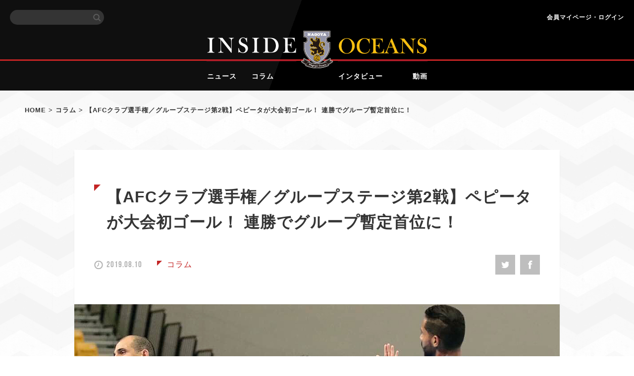

--- FILE ---
content_type: text/html; charset=UTF-8
request_url: https://inside-oceans.com/column/971/
body_size: 42311
content:
<!DOCTYPE html>
<html lang="ja">
<head prefix="og: http://ogp.me/ns# fb: http://ogp.me/ns/fb# article: http://ogp.me/ns/article#">
<meta charset="utf-8">
<meta name="viewport" content="width=device-width,initial-scale=1.0,minimum-scale=1.0,maximum-scale=1.0,user-scalable=no">
<meta name="format-detection" content="telephone=no">
<title>【AFCクラブ選手権／グループステージ第2戦】ペピータが大会初ゴール！ 連勝でグループ暫定首位に！ | INSIDE OCEANS</title>
<meta property="og:url" content="https://inside-oceans.com/column/971/" />
<meta property="og:type" content="article" />
<meta property="og:title" content="【AFCクラブ選手権／グループステージ第2戦】ペピータが大会初ゴール！ 連勝でグループ暫定首位に！  " /> 
<meta property="og:description" content="INSIDE OCEANS（インサイド・オーシャンズ）は、名古屋オーシャンズの日々の練習や試合、選手・監督のコメント動画、オリジナル企画をお届けします。" />
<meta property="og:site_name" content="INSIDE OCEANS" />
<meta property="og:image" content="https://inside-oceans.com/wordpress/wp-content/uploads/2019/08/AFC-CLUB_nagoya_GS2_Kazma-SC01.jpg" />
<link rel="shortcut icon" href="/files/favicon.ico">	
<link rel="stylesheet" href="/files/css/common.css">
<link rel="stylesheet" href="/files/css/drawer.css">
<link rel="stylesheet" href="/files/css/jquery.bxslider.css">
<link rel="stylesheet" href="/files/css/style_sp.css" media="screen and (max-width: 767px)">
<link rel="stylesheet" href="/files/css/style_tb.css" media="screen and (min-width: 768px) and (max-width: 1024px)">
<link rel="stylesheet" href="/files/css/style_pc.css" media="screen and (min-width: 1025px)">
<script src="/files/js/jquery-3.3.1.min.js"></script>
<script src="/files/js/jquery.heightLine.js"></script>
<script src="/files/js/jquery.bxslider.min.js"></script>
<script src="/files/js/drawer.scroll.js"></script>
<script src="/files/js/drawer.min.js"></script>
<script>
$(function() {
    $('.drawer').drawer();
		$('.swpm-rember-label').html('ログイン状態を保持する');
	$('.swpm-username-label').html('<label for="swpm_user_name" class="swpm-label">ユーザー名またはEメールアドレス</label>');	
	$('.swpm-pw-reset-submit').attr('value','パスワードを再設定する');
	$('#password_re').attr('placeholder','');
	$('#password').attr('placeholder','');
});
</script>
<script src="/files/js/common.js"></script>

<meta name="keywords"  content="afcフットサルクラブ選手権,afcフットサルクラブ選手権タイ2019,クウェート" />

<link rel="canonical" href="https://inside-oceans.com/column/971/" />
<link rel='dns-prefetch' href='//s.w.org' />
<link rel='stylesheet' id='wp-block-library-css'  href='https://inside-oceans.com/wordpress/wp-includes/css/dist/block-library/style.min.css?ver=5.2.21' type='text/css' media='all' />
<link rel='stylesheet' id='swpm.common-css'  href='https://inside-oceans.com/wordpress/wp-content/plugins/simple-membership/css/swpm.common.css?ver=5.2.21' type='text/css' media='all' />
<link rel='https://api.w.org/' href='https://inside-oceans.com/wp-json/' />
<link rel="alternate" type="application/json+oembed" href="https://inside-oceans.com/wp-json/oembed/1.0/embed?url=https%3A%2F%2Finside-oceans.com%2Fcolumn%2F971%2F" />
<link rel="alternate" type="text/xml+oembed" href="https://inside-oceans.com/wp-json/oembed/1.0/embed?url=https%3A%2F%2Finside-oceans.com%2Fcolumn%2F971%2F&#038;format=xml" />
<noscript><style id="rocket-lazyload-nojs-css">.rll-youtube-player, [data-lazy-src]{display:none !important;}</style></noscript><!-- Global site tag (gtag.js) - Google Analytics -->
<script async src="https://www.googletagmanager.com/gtag/js?id=UA-120828128-3"></script>
<script>
  window.dataLayer = window.dataLayer || [];
  function gtag(){dataLayer.push(arguments);}
  gtag('js', new Date());

  gtag('config', 'UA-120828128-3');
</script>
</head>
<body class="drawer drawer--left">
<!-- =========================================================================================== -->
<article id="wrapper" ontouchstart="">
<!-- =========================================================================================== -->

	<div class="drawerBtn">
		<button type="button" class="drawer-toggle drawer-hamburger">
			<span class="sr-only">toggle navigation</span>
			<span class="drawer-hamburger-icon"></span>
		</button>	
	</div>
	
	<nav class="drawer-nav">
		<div class="drawerInr">
			<form action="/" method="get">
			<div class="searchAreaBox">
				<p class="searchBox"><input type="search" name="s"></p>
				<p class="searchBtn"><input type="submit" name="s" value="検索"></p>
			</div>
			</form>
												<p class="loginTxt opacity"><a href="https://inside-oceans.com/mypage/">会員マイページ・ログイン</a></p>
										<nav>
				<ul id="dNav" class="opacity">
					<li><a href="https://inside-oceans.com/news/">ニュース</a></li>
					<li><a href="https://inside-oceans.com/column/">コラム</a></li>
					<li><a href="https://inside-oceans.com/interview/">インタビュー</a></li>
					<li><a href="https://inside-oceans.com/movie/">動画</a></li>
					<li><a href="https://inside-oceans.com/about/">インサイド・オーシャンズとは</a></li>
					<li><a href="http://www.nagoyaoceans.com/privacy/" taget="_blank">プライバシーポリシー</a></li>
					<li><a href="https://inside-oceans.com/marchant/">特定商取引に基づく表記</a></li>
					<!--<li><a href="https://inside-oceans.com/contact/">お問い合わせ</a></li>-->
				</ul>
			</nav>
			<!--
			<ul class="fdSnsList opacity">
				<li><a href="#" target="_blank"><img loading="lazy" src="data:image/svg+xml,%3Csvg%20xmlns='http://www.w3.org/2000/svg'%20viewBox='0%200%200%200'%3E%3C/svg%3E" alt="facebook" data-lazy-src="/files/images/icon_fb_wt.png"><noscript><img src="/files/images/icon_fb_wt.png" alt="facebook"></noscript></a></li>
				<li><a href="#" target="_blank"><img loading="lazy" src="data:image/svg+xml,%3Csvg%20xmlns='http://www.w3.org/2000/svg'%20viewBox='0%200%200%200'%3E%3C/svg%3E" alt="twitter" data-lazy-src="/files/images/icon_tw_wt.png"><noscript><img src="/files/images/icon_tw_wt.png" alt="twitter"></noscript></a></li>
				<li><a href="#" target="_blank"><img loading="lazy" src="data:image/svg+xml,%3Csvg%20xmlns='http://www.w3.org/2000/svg'%20viewBox='0%200%200%200'%3E%3C/svg%3E" alt="instagram" data-lazy-src="/files/images/icon_ig_wt.png"><noscript><img src="/files/images/icon_ig_wt.png" alt="instagram"></noscript></a></li>
				<li><a href="#" target="_blank"><img loading="lazy" src="data:image/svg+xml,%3Csvg%20xmlns='http://www.w3.org/2000/svg'%20viewBox='0%200%200%200'%3E%3C/svg%3E" alt="youtube" data-lazy-src="/files/images/icon_yt_wt.png"><noscript><img src="/files/images/icon_yt_wt.png" alt="youtube"></noscript></a></li>
			</ul>
			-->
			<p class="drawerOtrTtl">名古屋オーシャンズ公式サイト</p>
			<p class="drawerOtrBtn opacity"><a href="http://www.nagoyaoceans.com/" target="_blank"><img loading="lazy" src="data:image/svg+xml,%3Csvg%20xmlns='http://www.w3.org/2000/svg'%20viewBox='0%200%200%200'%3E%3C/svg%3E" alt="名古屋オーシャンズ" data-lazy-src="/files/images/logo_oceans.png"><noscript><img src="/files/images/logo_oceans.png" alt="名古屋オーシャンズ"></noscript></a></p>
		</div>
	</nav>
		
	
	<header>
		<div class="headerBox">
			<form action="/" method="get">
			<div class="searchAreaBox">
				<p class="searchBox"><input type="search" name="s"></p>
				<p class="searchBtn"><input type="submit" name="submit" value="検索"></p>
			</div>
			</form>
			<div class="headerNavBox">
															<p class="loginTxt opacity"><a href="https://inside-oceans.com/mypage/">会員マイページ・ログイン</a></p>
													<!--
				<ul class="fdSnsList opacity">
					<li><a href="#" target="_blank"><img loading="lazy" src="data:image/svg+xml,%3Csvg%20xmlns='http://www.w3.org/2000/svg'%20viewBox='0%200%200%200'%3E%3C/svg%3E" alt="facebook" data-lazy-src="/files/images/icon_fb_wt.png"><noscript><img src="/files/images/icon_fb_wt.png" alt="facebook"></noscript></a></li>
					<li><a href="#" target="_blank"><img loading="lazy" src="data:image/svg+xml,%3Csvg%20xmlns='http://www.w3.org/2000/svg'%20viewBox='0%200%200%200'%3E%3C/svg%3E" alt="twitter" data-lazy-src="/files/images/icon_tw_wt.png"><noscript><img src="/files/images/icon_tw_wt.png" alt="twitter"></noscript></a></li>
					<li><a href="#" target="_blank"><img loading="lazy" src="data:image/svg+xml,%3Csvg%20xmlns='http://www.w3.org/2000/svg'%20viewBox='0%200%200%200'%3E%3C/svg%3E" alt="instagram" data-lazy-src="/files/images/icon_ig_wt.png"><noscript><img src="/files/images/icon_ig_wt.png" alt="instagram"></noscript></a></li>
					<li><a href="#" target="_blank"><img loading="lazy" src="data:image/svg+xml,%3Csvg%20xmlns='http://www.w3.org/2000/svg'%20viewBox='0%200%200%200'%3E%3C/svg%3E" alt="youtube" data-lazy-src="/files/images/icon_yt_wt.png"><noscript><img src="/files/images/icon_yt_wt.png" alt="youtube"></noscript></a></li>
				</ul>
				-->
			</div>
		</div>
		<h1 class="siteLogo img"><a href="https://inside-oceans.com"><img loading="lazy" src="data:image/svg+xml,%3Csvg%20xmlns='http://www.w3.org/2000/svg'%20viewBox='0%200%200%200'%3E%3C/svg%3E" alt="INSIDE OCEANS" data-lazy-src="/files/images/logo_hdr.png"><noscript><img src="/files/images/logo_hdr.png" alt="INSIDE OCEANS"></noscript></a></h1>
		<nav class="gNavArea">
			<ul id="gNav" class="opacity">
				<li><a href="https://inside-oceans.com/news/">ニュース</a></li>
				<li><a href="https://inside-oceans.com/column/">コラム</a></li>
				<li><a href="https://inside-oceans.com/interview/">インタビュー</a></li>
				<li><a href="https://inside-oceans.com/movie/">動画</a></li>
			</ul>
		</nav>
	</header>
	<!-- header -->

	
	<a name="top" id="top"></a>
	<article id="contents">

				<section id="breadcrumbArea">
					<ul class="breadcrumbList clearfix">
	<li class="level-1 top"><a href="https://inside-oceans.com/">HOME</a></li>
	<li class="level-2 sub"><a href="https://inside-oceans.com/column/">コラム</a></li>
	<li class="level-3 sub tail current">【AFCクラブ選手権／グループステージ第2戦】ペピータが大会初ゴール！ 連勝でグループ暫定首位に！</li>
</ul>
		</section>
		<!-- /breadCrumbArea -->
				
		<div class="contentsBox">
		
			<section id="articleArea">
				<div class="articleContents">
					<div class="articleHeadInr">
						<h2 class="articleTtl">【AFCクラブ選手権／グループステージ第2戦】ペピータが大会初ゴール！ 連勝でグループ暫定首位に！</h2>
						<div class="articleDataBoxWrap">
							<div class="articleDataBox">
								<p class="articleTtlTme bbFnt">2019.08.10</p>
								<p class="articleCte">
								 コラム								</p>
							</div>
							<ul class="snsList img opacity">
								<li>
									<p class="snsBtn"><a href="http://twitter.com/share?url=https://inside-oceans.com/column/971/&text=【AFCクラブ選手権／グループステージ第2戦】ペピータが大会初ゴール！ 連勝でグループ暫定首位に！&hashtags=INSIDEOCEANS,名古屋オーシャンズ&related=oceans_nagoya" 
									target="_blank"><img loading="lazy" src="data:image/svg+xml,%3Csvg%20xmlns='http://www.w3.org/2000/svg'%20viewBox='0%200%200%200'%3E%3C/svg%3E" alt="twitter" data-lazy-src="/files/images/icon_tw_wt.png"><noscript><img src="/files/images/icon_tw_wt.png" alt="twitter"></noscript></a></p>
								</li>
								<li>
									<p class="snsBtn"><a href="https://www.facebook.com/sharer/sharer.php?u=https://inside-oceans.com/column/971/" target="_blank"><img loading="lazy" src="data:image/svg+xml,%3Csvg%20xmlns='http://www.w3.org/2000/svg'%20viewBox='0%200%200%200'%3E%3C/svg%3E" alt="facebook" data-lazy-src="/files/images/icon_fb_wt.png"><noscript><img src="/files/images/icon_fb_wt.png" alt="facebook"></noscript></a></p>
								</li>
							</ul>
						</div>
					</div>
					<div class="articleMainPicBox">
						<p class="articleMainPic img"><img loading="lazy" width="1500" height="1000" src="data:image/svg+xml,%3Csvg%20xmlns='http://www.w3.org/2000/svg'%20viewBox='0%200%201500%201000'%3E%3C/svg%3E" class="attachment-post-thumbnail size-post-thumbnail wp-post-image" alt="" data-lazy-srcset="https://inside-oceans.com/wordpress/wp-content/uploads/2019/08/AFC-CLUB_nagoya_GS2_Kazma-SC01.jpg 1500w, https://inside-oceans.com/wordpress/wp-content/uploads/2019/08/AFC-CLUB_nagoya_GS2_Kazma-SC01-300x200.jpg 300w, https://inside-oceans.com/wordpress/wp-content/uploads/2019/08/AFC-CLUB_nagoya_GS2_Kazma-SC01-768x512.jpg 768w, https://inside-oceans.com/wordpress/wp-content/uploads/2019/08/AFC-CLUB_nagoya_GS2_Kazma-SC01-600x400.jpg 600w" data-lazy-sizes="(max-width: 1500px) 100vw, 1500px" data-lazy-src="https://inside-oceans.com/wordpress/wp-content/uploads/2019/08/AFC-CLUB_nagoya_GS2_Kazma-SC01.jpg" /><noscript><img width="1500" height="1000" src="https://inside-oceans.com/wordpress/wp-content/uploads/2019/08/AFC-CLUB_nagoya_GS2_Kazma-SC01.jpg" class="attachment-post-thumbnail size-post-thumbnail wp-post-image" alt="" srcset="https://inside-oceans.com/wordpress/wp-content/uploads/2019/08/AFC-CLUB_nagoya_GS2_Kazma-SC01.jpg 1500w, https://inside-oceans.com/wordpress/wp-content/uploads/2019/08/AFC-CLUB_nagoya_GS2_Kazma-SC01-300x200.jpg 300w, https://inside-oceans.com/wordpress/wp-content/uploads/2019/08/AFC-CLUB_nagoya_GS2_Kazma-SC01-768x512.jpg 768w, https://inside-oceans.com/wordpress/wp-content/uploads/2019/08/AFC-CLUB_nagoya_GS2_Kazma-SC01-600x400.jpg 600w" sizes="(max-width: 1500px) 100vw, 1500px" /></noscript></p>						<div class="photoByBox">
							<p class="photoByTtl bbFnt">PHOTO BY</p><p class="photoByNme">名古屋オーシャンズ</p>
						</div>
					</div>
					<div class="articleContentsInr">
						<div class="articleInfoBox">
							<div class="textByBox">
								<p class="textByPic img"><a href="https://inside-oceans.com/author/Insideoceans"><img loading="lazy" src="data:image/svg+xml,%3Csvg%20xmlns='http://www.w3.org/2000/svg'%20viewBox='0%200%2032%2032'%3E%3C/svg%3E" width="32" height="32" alt="INSIDE OCEANS" data-lazy-src="https://inside-oceans.com/wordpress/wp-content/uploads/2019/06/logo_hdr.png"><noscript><img src="https://inside-oceans.com/wordpress/wp-content/uploads/2019/06/logo_hdr.png" width="32" height="32" alt="INSIDE OCEANS"></noscript></a></p>
								<p class="textByTtl bbFnt">TEXT BY</p><p class="textByNme"><a href="https://inside-oceans.com/author/Insideoceans">INSIDE OCEANS</a></p>
							</div>
							<p class="textByBtn opacity"><a href="https://inside-oceans.com/author/Insideoceans">INSIDE OCEANSの記事はこちら</a></p>
						</div>
						
												<div class="articleBox">
							<div class="readArticle"></div>名古屋オーシャンズは10日、AFCフットサルクラブ選手権タイ2019のグループステージ第2戦でクウェートのカズマSCと対戦して、3－1で勝利。連勝で暫定ながらグループ首位に立った。<br />
<br />
<h4><span style="color: #ff0000;">ペピータがクラブ選手権で初ゴール！</span></h4><br />
試合の立ち上がりは拮抗した展開が続いていたが、その流れを断ち切ったのはオーシャンズ。12分、“ブラジルのロケットランチャー”ことペピータが待望のクラブ選手権初ゴールをマークして先制に成功した。<br />
<br />
その後も、両者ともに激しいアタックの応酬を繰り広げたものの、決定的な場面でのシュートがポストやクロスバーをたたくなど、スコアが動かないまま前半が終了した。<br />
<br />
後半に入って、主導権を手にしたのはオーシャンズだった。27分、星翔太が右サイドからニアに強烈なシュートを突き刺して追加点をゲット。リードを広げたことで、相手も残り6分からパワープレーで反撃を試みてきたが、36分にペピータがパワープレー返しを決めてさらに優位な展開に持ち込むことに成功した。<br />
<br />
直後に失点を喫したものの、37分40秒に、相手選手がレッドカードで一発退場。その後、2分間、人数が1人少なくなったカズマSCは、ボールをキープするオーシャンズに対して、失点のリスクを回避するために「プレスを掛けない」作戦を選択して時間が経過すると、残り20秒で相手選手の人数が元に戻ったものの、試合は3－1のまま終了。<br />
<br />
オーシャンズが初戦から連勝を飾って暫定首位に立つととともに、その後に行われるグループDのもう1試合の結果によっては決勝ラウンド進出が決まるという、プラン通りの結果を手にした。<br />
<br />
オーシャンズは12日、前回大会王者のメス・サンガン・ヴァルザガン（イラン）との第3戦に臨む。<br />
<br />
【試合日程】（時間は全て日本時間）<br />
◆グループステージ<br />
8月8日（木）<br />
○<span style="color: #ff0000;"><strong>4</strong></span>－2 アルダフラFC<br />
【得点者】<br />
星翔太（15分）<br />
橋本優也（20分）<br />
西谷良介（27分）<br />
水谷颯真（35分）<br />
<br />
8月10日（土）<br />
○<span style="color: #ff0000;">3</span>－1 カズマSC<br />
【得点者】<br />
ペピータ（12分）<br />
星翔太（27分）<br />
ペピータ（36分）<br />
<br />
8月12日（月）<br />
vs メス・サンガン・ヴァルザガン（19:00）<br />
<br />
◆準々決勝<br />
8月14日（水）<br />
グループD1位 vs グループC2位（13:00）──QF4<br />
グループC1位 vs グループD2位（16:00）──QF3<br />
グループB1位 vs グループA2位（19:00）──QF2<br />
グループA1位 vs グループB2位（22:00）──QF1<br />
<br />
◆準決勝<br />
8月15日（木）<br />
QF2の勝者 vs QF4の勝者（17:00）──SF2<br />
QF2の勝者 vs QF4の勝者（20:00）──SF1<br />
<br />
◆3位決定戦<br />
8月17日（土）<br />
SF1の敗者 vs SF1の敗者（17:30）<br />
<br />
◆決勝<br />
8月17日（土）<br />
SF1の勝者 vs SF1の勝者（20:00）						</div>
																								<div class="wp-pagenavi clearfix">
													</div>
						
						<div class="nextPrevBtnBox clearfix">
														<p class="prvBtn"><a href="https://inside-oceans.com/column/922/" rel="prev">前の記事へ</a></p>
																					<p class="nxtBtn"><a href="https://inside-oceans.com/column/989/" rel="next">次の記事へ</a></p>
													</div>
												<div class="shareBox">
							<dl class="shareList img opacity">
								<dt>SHARE:</dt>
								<dd>
									<p class="snsBtn"><a href="http://twitter.com/share?url=https://inside-oceans.com/column/971/&text=【AFCクラブ選手権／グループステージ第2戦】ペピータが大会初ゴール！ 連勝でグループ暫定首位に！&hashtags=INSIDEOCEANS,名古屋オーシャンズ&related=oceans_nagoya" 
									target="_blank"><img loading="lazy" src="data:image/svg+xml,%3Csvg%20xmlns='http://www.w3.org/2000/svg'%20viewBox='0%200%200%200'%3E%3C/svg%3E" alt="twitter" data-lazy-src="/files/images/icon_tw_wt.png"><noscript><img src="/files/images/icon_tw_wt.png" alt="twitter"></noscript></a></p>
								</dd>
								<dd>
									<p class="snsBtn"><a href="https://www.facebook.com/sharer/sharer.php?u=https://inside-oceans.com/column/971/" target="_blank"><img loading="lazy" src="data:image/svg+xml,%3Csvg%20xmlns='http://www.w3.org/2000/svg'%20viewBox='0%200%200%200'%3E%3C/svg%3E" alt="facebook" data-lazy-src="/files/images/icon_fb_wt.png"><noscript><img src="/files/images/icon_fb_wt.png" alt="facebook"></noscript></a></p>
								</dd>
							</dl>
						</div>
												<dl class="tagList">
							<dt>TAGs:</dt>
							<dd><a href="https://inside-oceans.com/tag/afc%e3%83%95%e3%83%83%e3%83%88%e3%82%b5%e3%83%ab%e3%82%af%e3%83%a9%e3%83%96%e9%81%b8%e6%89%8b%e6%a8%a9/" rel="tag">AFCフットサルクラブ選手権</a></dd><dd><a href="https://inside-oceans.com/tag/afc%e3%83%95%e3%83%83%e3%83%88%e3%82%b5%e3%83%ab%e3%82%af%e3%83%a9%e3%83%96%e9%81%b8%e6%89%8b%e6%a8%a9%e3%82%bf%e3%82%a42019/" rel="tag">AFCフットサルクラブ選手権タイ2019</a></dd><dd><a href="https://inside-oceans.com/tag/%e3%82%af%e3%82%a6%e3%82%a7%e3%83%bc%e3%83%88/" rel="tag">クウェート</a></dd>						</dl>
											</div>
				</div>
			</section>
			<!-- articleArea -->
			
			<section id="relatedNwsArea">
				<div class="relatedNwsContents">
										<h2 class="contentsTtl bbFnt">RELATED NEWS</h2>
					<p class="contentsSubTtl">関連記事</p>
					<ul class="articleList">
						<li><div class="articleListBox"><div class="articleListPicBox"><p class="articleListPic img hover"><a href="https://inside-oceans.com/column/2880/"><img loading="lazy" width="600" height="400" src="data:image/svg+xml,%3Csvg%20xmlns='http://www.w3.org/2000/svg'%20viewBox='0%200%20600%20400'%3E%3C/svg%3E" class="attachment-large size-large wp-post-image" alt="" data-lazy-srcset="https://inside-oceans.com/wordpress/wp-content/uploads/2021/02/cffeb55ee4404fc820dbcad4ae6ff4f0d_19720051_210220-600x400.jpg 600w, https://inside-oceans.com/wordpress/wp-content/uploads/2021/02/cffeb55ee4404fc820dbcad4ae6ff4f0d_19720051_210220-300x200.jpg 300w, https://inside-oceans.com/wordpress/wp-content/uploads/2021/02/cffeb55ee4404fc820dbcad4ae6ff4f0d_19720051_210220-768x512.jpg 768w, https://inside-oceans.com/wordpress/wp-content/uploads/2021/02/cffeb55ee4404fc820dbcad4ae6ff4f0d_19720051_210220.jpg 1000w" data-lazy-sizes="(max-width: 600px) 100vw, 600px" data-lazy-src="https://inside-oceans.com/wordpress/wp-content/uploads/2021/02/cffeb55ee4404fc820dbcad4ae6ff4f0d_19720051_210220-600x400.jpg" /><noscript><img width="600" height="400" src="https://inside-oceans.com/wordpress/wp-content/uploads/2021/02/cffeb55ee4404fc820dbcad4ae6ff4f0d_19720051_210220-600x400.jpg" class="attachment-large size-large wp-post-image" alt="" srcset="https://inside-oceans.com/wordpress/wp-content/uploads/2021/02/cffeb55ee4404fc820dbcad4ae6ff4f0d_19720051_210220-600x400.jpg 600w, https://inside-oceans.com/wordpress/wp-content/uploads/2021/02/cffeb55ee4404fc820dbcad4ae6ff4f0d_19720051_210220-300x200.jpg 300w, https://inside-oceans.com/wordpress/wp-content/uploads/2021/02/cffeb55ee4404fc820dbcad4ae6ff4f0d_19720051_210220-768x512.jpg 768w, https://inside-oceans.com/wordpress/wp-content/uploads/2021/02/cffeb55ee4404fc820dbcad4ae6ff4f0d_19720051_210220.jpg 1000w" sizes="(max-width: 600px) 100vw, 600px" /></noscript></a></p></div><div class="articleListInfoBox"><p class="articleListCte">コラム</p><p class="articleListTtl"><a href="https://inside-oceans.com/column/2880/">フウガドールすみだ戦 マッチプレビュー「イレギュラーだった今シーズン」</a></p><p class="articleListTme bbFnt">2021.02.19</p></div></div></li><li><div class="articleListBox"><div class="articleListPicBox"><p class="articleListPic img hover"><a href="https://inside-oceans.com/column/2854/"><img loading="lazy" width="600" height="400" src="data:image/svg+xml,%3Csvg%20xmlns='http://www.w3.org/2000/svg'%20viewBox='0%200%20600%20400'%3E%3C/svg%3E" class="attachment-large size-large wp-post-image" alt="" data-lazy-srcset="https://inside-oceans.com/wordpress/wp-content/uploads/2021/02/cffeb55ee4404fc820dbcad4ae6ff4f0d_19657940_210213-600x400.jpg 600w, https://inside-oceans.com/wordpress/wp-content/uploads/2021/02/cffeb55ee4404fc820dbcad4ae6ff4f0d_19657940_210213-300x200.jpg 300w, https://inside-oceans.com/wordpress/wp-content/uploads/2021/02/cffeb55ee4404fc820dbcad4ae6ff4f0d_19657940_210213-768x512.jpg 768w, https://inside-oceans.com/wordpress/wp-content/uploads/2021/02/cffeb55ee4404fc820dbcad4ae6ff4f0d_19657940_210213.jpg 1000w" data-lazy-sizes="(max-width: 600px) 100vw, 600px" data-lazy-src="https://inside-oceans.com/wordpress/wp-content/uploads/2021/02/cffeb55ee4404fc820dbcad4ae6ff4f0d_19657940_210213-600x400.jpg" /><noscript><img width="600" height="400" src="https://inside-oceans.com/wordpress/wp-content/uploads/2021/02/cffeb55ee4404fc820dbcad4ae6ff4f0d_19657940_210213-600x400.jpg" class="attachment-large size-large wp-post-image" alt="" srcset="https://inside-oceans.com/wordpress/wp-content/uploads/2021/02/cffeb55ee4404fc820dbcad4ae6ff4f0d_19657940_210213-600x400.jpg 600w, https://inside-oceans.com/wordpress/wp-content/uploads/2021/02/cffeb55ee4404fc820dbcad4ae6ff4f0d_19657940_210213-300x200.jpg 300w, https://inside-oceans.com/wordpress/wp-content/uploads/2021/02/cffeb55ee4404fc820dbcad4ae6ff4f0d_19657940_210213-768x512.jpg 768w, https://inside-oceans.com/wordpress/wp-content/uploads/2021/02/cffeb55ee4404fc820dbcad4ae6ff4f0d_19657940_210213.jpg 1000w" sizes="(max-width: 600px) 100vw, 600px" /></noscript></a></p></div><div class="articleListInfoBox"><p class="articleListCte"> コラム</p><p class="articleListTtl"><a href="https://inside-oceans.com/column/2854/">湘南戦、北海道戦 マッチプレビュー「駒沢2連戦」</a></p><p class="articleListTme bbFnt">2021.02.13</p></div></div></li><li><div class="articleListBox"><div class="articleListPicBox"><p class="articleListPic img hover"><a href="https://inside-oceans.com/column/2839/"><img loading="lazy" width="600" height="400" src="data:image/svg+xml,%3Csvg%20xmlns='http://www.w3.org/2000/svg'%20viewBox='0%200%20600%20400'%3E%3C/svg%3E" class="attachment-large size-large wp-post-image" alt="" data-lazy-srcset="https://inside-oceans.com/wordpress/wp-content/uploads/2021/02/cffeb55ee4404fc820dbcad4ae6ff4f0d_19570024_210206-600x400.jpg 600w, https://inside-oceans.com/wordpress/wp-content/uploads/2021/02/cffeb55ee4404fc820dbcad4ae6ff4f0d_19570024_210206-300x200.jpg 300w, https://inside-oceans.com/wordpress/wp-content/uploads/2021/02/cffeb55ee4404fc820dbcad4ae6ff4f0d_19570024_210206-768x512.jpg 768w, https://inside-oceans.com/wordpress/wp-content/uploads/2021/02/cffeb55ee4404fc820dbcad4ae6ff4f0d_19570024_210206.jpg 1000w" data-lazy-sizes="(max-width: 600px) 100vw, 600px" data-lazy-src="https://inside-oceans.com/wordpress/wp-content/uploads/2021/02/cffeb55ee4404fc820dbcad4ae6ff4f0d_19570024_210206-600x400.jpg" /><noscript><img width="600" height="400" src="https://inside-oceans.com/wordpress/wp-content/uploads/2021/02/cffeb55ee4404fc820dbcad4ae6ff4f0d_19570024_210206-600x400.jpg" class="attachment-large size-large wp-post-image" alt="" srcset="https://inside-oceans.com/wordpress/wp-content/uploads/2021/02/cffeb55ee4404fc820dbcad4ae6ff4f0d_19570024_210206-600x400.jpg 600w, https://inside-oceans.com/wordpress/wp-content/uploads/2021/02/cffeb55ee4404fc820dbcad4ae6ff4f0d_19570024_210206-300x200.jpg 300w, https://inside-oceans.com/wordpress/wp-content/uploads/2021/02/cffeb55ee4404fc820dbcad4ae6ff4f0d_19570024_210206-768x512.jpg 768w, https://inside-oceans.com/wordpress/wp-content/uploads/2021/02/cffeb55ee4404fc820dbcad4ae6ff4f0d_19570024_210206.jpg 1000w" sizes="(max-width: 600px) 100vw, 600px" /></noscript></a></p></div><div class="articleListInfoBox"><p class="articleListCte"> コラム</p><p class="articleListTtl"><a href="https://inside-oceans.com/column/2839/">立川・府中アスレティックFC戦 マッチプレビュー「絶対王者として」</a></p><p class="articleListTme bbFnt">2021.02.06</p></div></div></li><li><div class="articleListBox"><div class="articleListPicBox"><p class="articleListPic img hover"><a href="https://inside-oceans.com/column/2816/"><img loading="lazy" width="600" height="400" src="data:image/svg+xml,%3Csvg%20xmlns='http://www.w3.org/2000/svg'%20viewBox='0%200%20600%20400'%3E%3C/svg%3E" class="attachment-large size-large wp-post-image" alt="" data-lazy-srcset="https://inside-oceans.com/wordpress/wp-content/uploads/2021/01/cffeb55ee4404fc820dbcad4ae6ff4f0d_19500120_210129-600x400.jpg 600w, https://inside-oceans.com/wordpress/wp-content/uploads/2021/01/cffeb55ee4404fc820dbcad4ae6ff4f0d_19500120_210129-300x200.jpg 300w, https://inside-oceans.com/wordpress/wp-content/uploads/2021/01/cffeb55ee4404fc820dbcad4ae6ff4f0d_19500120_210129-768x512.jpg 768w, https://inside-oceans.com/wordpress/wp-content/uploads/2021/01/cffeb55ee4404fc820dbcad4ae6ff4f0d_19500120_210129.jpg 1000w" data-lazy-sizes="(max-width: 600px) 100vw, 600px" data-lazy-src="https://inside-oceans.com/wordpress/wp-content/uploads/2021/01/cffeb55ee4404fc820dbcad4ae6ff4f0d_19500120_210129-600x400.jpg" /><noscript><img width="600" height="400" src="https://inside-oceans.com/wordpress/wp-content/uploads/2021/01/cffeb55ee4404fc820dbcad4ae6ff4f0d_19500120_210129-600x400.jpg" class="attachment-large size-large wp-post-image" alt="" srcset="https://inside-oceans.com/wordpress/wp-content/uploads/2021/01/cffeb55ee4404fc820dbcad4ae6ff4f0d_19500120_210129-600x400.jpg 600w, https://inside-oceans.com/wordpress/wp-content/uploads/2021/01/cffeb55ee4404fc820dbcad4ae6ff4f0d_19500120_210129-300x200.jpg 300w, https://inside-oceans.com/wordpress/wp-content/uploads/2021/01/cffeb55ee4404fc820dbcad4ae6ff4f0d_19500120_210129-768x512.jpg 768w, https://inside-oceans.com/wordpress/wp-content/uploads/2021/01/cffeb55ee4404fc820dbcad4ae6ff4f0d_19500120_210129.jpg 1000w" sizes="(max-width: 600px) 100vw, 600px" /></noscript></a></p></div><div class="articleListInfoBox"><p class="articleListCte"> コラム</p><p class="articleListTtl"><a href="https://inside-oceans.com/column/2816/">ペスカドーラ町田戦 マッチプレビュー「Ｆリーグ4連覇へ」</a></p><p class="articleListTme bbFnt">2021.01.29</p></div></div></li><li><div class="articleListBox"><div class="articleListPicBox"><p class="articleListPic img hover"><a href="https://inside-oceans.com/column/2793/"><img loading="lazy" width="600" height="400" src="data:image/svg+xml,%3Csvg%20xmlns='http://www.w3.org/2000/svg'%20viewBox='0%200%20600%20400'%3E%3C/svg%3E" class="attachment-large size-large wp-post-image" alt="" data-lazy-srcset="https://inside-oceans.com/wordpress/wp-content/uploads/2021/01/cffeb55ee4404fc820dbcad4ae6ff4f0d_19327729_210123-600x400.jpg 600w, https://inside-oceans.com/wordpress/wp-content/uploads/2021/01/cffeb55ee4404fc820dbcad4ae6ff4f0d_19327729_210123-300x200.jpg 300w, https://inside-oceans.com/wordpress/wp-content/uploads/2021/01/cffeb55ee4404fc820dbcad4ae6ff4f0d_19327729_210123-768x512.jpg 768w, https://inside-oceans.com/wordpress/wp-content/uploads/2021/01/cffeb55ee4404fc820dbcad4ae6ff4f0d_19327729_210123.jpg 1000w" data-lazy-sizes="(max-width: 600px) 100vw, 600px" data-lazy-src="https://inside-oceans.com/wordpress/wp-content/uploads/2021/01/cffeb55ee4404fc820dbcad4ae6ff4f0d_19327729_210123-600x400.jpg" /><noscript><img width="600" height="400" src="https://inside-oceans.com/wordpress/wp-content/uploads/2021/01/cffeb55ee4404fc820dbcad4ae6ff4f0d_19327729_210123-600x400.jpg" class="attachment-large size-large wp-post-image" alt="" srcset="https://inside-oceans.com/wordpress/wp-content/uploads/2021/01/cffeb55ee4404fc820dbcad4ae6ff4f0d_19327729_210123-600x400.jpg 600w, https://inside-oceans.com/wordpress/wp-content/uploads/2021/01/cffeb55ee4404fc820dbcad4ae6ff4f0d_19327729_210123-300x200.jpg 300w, https://inside-oceans.com/wordpress/wp-content/uploads/2021/01/cffeb55ee4404fc820dbcad4ae6ff4f0d_19327729_210123-768x512.jpg 768w, https://inside-oceans.com/wordpress/wp-content/uploads/2021/01/cffeb55ee4404fc820dbcad4ae6ff4f0d_19327729_210123.jpg 1000w" sizes="(max-width: 600px) 100vw, 600px" /></noscript></a></p></div><div class="articleListInfoBox"><p class="articleListCte"> コラム</p><p class="articleListTtl"><a href="https://inside-oceans.com/column/2793/">バルドラール浦安戦 マッチプレビュー「ホーム最終戦」</a></p><p class="articleListTme bbFnt">2021.01.23</p></div></div></li><li><div class="articleListBox"><div class="articleListPicBox"><p class="articleListPic img hover"><a href="https://inside-oceans.com/column/2786/"><img loading="lazy" width="600" height="400" src="data:image/svg+xml,%3Csvg%20xmlns='http://www.w3.org/2000/svg'%20viewBox='0%200%20600%20400'%3E%3C/svg%3E" class="attachment-large size-large wp-post-image" alt="" data-lazy-srcset="https://inside-oceans.com/wordpress/wp-content/uploads/2021/01/cffeb55ee4404fc820dbcad4ae6ff4f0d_19394686_210120_0-600x400.jpg 600w, https://inside-oceans.com/wordpress/wp-content/uploads/2021/01/cffeb55ee4404fc820dbcad4ae6ff4f0d_19394686_210120_0-300x200.jpg 300w, https://inside-oceans.com/wordpress/wp-content/uploads/2021/01/cffeb55ee4404fc820dbcad4ae6ff4f0d_19394686_210120_0-768x512.jpg 768w, https://inside-oceans.com/wordpress/wp-content/uploads/2021/01/cffeb55ee4404fc820dbcad4ae6ff4f0d_19394686_210120_0.jpg 1000w" data-lazy-sizes="(max-width: 600px) 100vw, 600px" data-lazy-src="https://inside-oceans.com/wordpress/wp-content/uploads/2021/01/cffeb55ee4404fc820dbcad4ae6ff4f0d_19394686_210120_0-600x400.jpg" /><noscript><img width="600" height="400" src="https://inside-oceans.com/wordpress/wp-content/uploads/2021/01/cffeb55ee4404fc820dbcad4ae6ff4f0d_19394686_210120_0-600x400.jpg" class="attachment-large size-large wp-post-image" alt="" srcset="https://inside-oceans.com/wordpress/wp-content/uploads/2021/01/cffeb55ee4404fc820dbcad4ae6ff4f0d_19394686_210120_0-600x400.jpg 600w, https://inside-oceans.com/wordpress/wp-content/uploads/2021/01/cffeb55ee4404fc820dbcad4ae6ff4f0d_19394686_210120_0-300x200.jpg 300w, https://inside-oceans.com/wordpress/wp-content/uploads/2021/01/cffeb55ee4404fc820dbcad4ae6ff4f0d_19394686_210120_0-768x512.jpg 768w, https://inside-oceans.com/wordpress/wp-content/uploads/2021/01/cffeb55ee4404fc820dbcad4ae6ff4f0d_19394686_210120_0.jpg 1000w" sizes="(max-width: 600px) 100vw, 600px" /></noscript></a></p></div><div class="articleListInfoBox"><p class="articleListCte"> コラム</p><p class="articleListTtl"><a href="https://inside-oceans.com/column/2786/">ボアルース長野戦 マッチプレビュー「選手層の厚さと適応力」</a></p><p class="articleListTme bbFnt">2021.01.20</p></div></div></li>					</ul>
										<p class="contentsBtn bbFnt opacity"><a href="../">BACK PAGE</a></p>
				</div>
			</section>
			<!-- relatedNwsArea -->
			
		</div>
		<!-- contentsBox -->
		
		
	</article>
	<!-- contents -->
	
	<footer>
		<!--
		<section id="ftSnsArea">
			<p class="pageTopBtn opacity"><a href="#top"><img loading="lazy" src="data:image/svg+xml,%3Csvg%20xmlns='http://www.w3.org/2000/svg'%20viewBox='0%200%200%200'%3E%3C/svg%3E" alt="PAGE TOP" data-lazy-src="/files/images/icon_pagetop.png"><noscript><img src="/files/images/icon_pagetop.png" alt="PAGE TOP"></noscript></a></p>
			<div class="ftSnsContents">
				<ul class="ftSnsList opacity">
					<li><a href="#" target="_blank"><img loading="lazy" src="data:image/svg+xml,%3Csvg%20xmlns='http://www.w3.org/2000/svg'%20viewBox='0%200%200%200'%3E%3C/svg%3E" alt="facebook" data-lazy-src="/files/images/icon_fb_wt.png"><noscript><img src="/files/images/icon_fb_wt.png" alt="facebook"></noscript></a></li>
					<li><a href="#" target="_blank"><img loading="lazy" src="data:image/svg+xml,%3Csvg%20xmlns='http://www.w3.org/2000/svg'%20viewBox='0%200%200%200'%3E%3C/svg%3E" alt="twitter" data-lazy-src="/files/images/icon_tw_wt.png"><noscript><img src="/files/images/icon_tw_wt.png" alt="twitter"></noscript></a></li>
					<li><a href="#" target="_blank"><img loading="lazy" src="data:image/svg+xml,%3Csvg%20xmlns='http://www.w3.org/2000/svg'%20viewBox='0%200%200%200'%3E%3C/svg%3E" alt="instagram" data-lazy-src="/files/images/icon_ig_wt.png"><noscript><img src="/files/images/icon_ig_wt.png" alt="instagram"></noscript></a></li>
					<li><a href="#" target="_blank"><img loading="lazy" src="data:image/svg+xml,%3Csvg%20xmlns='http://www.w3.org/2000/svg'%20viewBox='0%200%200%200'%3E%3C/svg%3E" alt="youtube" data-lazy-src="/files/images/icon_yt_wt.png"><noscript><img src="/files/images/icon_yt_wt.png" alt="youtube"></noscript></a></li>
				</ul>
			</div>
		</section>
		-->
		<!-- ftSnsArea -->
		

		<div class="ftNavContents">
			<p class="ftLogo img"><img loading="lazy" src="data:image/svg+xml,%3Csvg%20xmlns='http://www.w3.org/2000/svg'%20viewBox='0%200%200%200'%3E%3C/svg%3E" alt="INSIDE OCEANS" data-lazy-src="/files/images/logo_ftr.png"><noscript><img src="/files/images/logo_ftr.png" alt="INSIDE OCEANS"></noscript></p>
			<nav>
				<ul id="ftNav" class="opacity">
					<li><a href="https://inside-oceans.com/about/">インサイド・オーシャンズとは</a></li>
					<li><a href="http://www.nagoyaoceans.com/privacy/" target="_blank">プライバシーポリシー</a></li>
										<!--<li><a href="https://inside-oceans.com/contact/">お問い合わせ</a></li>-->
				</ul>
			</nav>
			<p class="copyRight bbFnt">&copy; 2019 NAGOYA OCEANS. ALL RIGHTS RESERVED.</p>
			<div class="otherSiteBtn">
				<p>名古屋オーシャンズ公式サイト</p>
				<p class="opacity"><a href="http://www.nagoyaoceans.com/" target="_blank"><img loading="lazy" src="data:image/svg+xml,%3Csvg%20xmlns='http://www.w3.org/2000/svg'%20viewBox='0%200%200%200'%3E%3C/svg%3E" alt="名古屋オーシャンズ" data-lazy-src="/files/images/logo_oceans.png"><noscript><img src="/files/images/logo_oceans.png" alt="名古屋オーシャンズ"></noscript></a></p>
			</div>
		</div>	
	</footer>		
	<!-- footer -->

<!-- =========================================================================================== -->
</article>
<!-- =========================================================================================== -->
<script src="/files/js/autopager.js"></script>
<script>
//  無限スクロール最大ページ数取得
var maxpage = 0; 
$('#loading').css('display', 'none');
$.autopager({
    content: '.articleListLoop',// 読み込むコンテンツ
    link: '#next a', // 次ページへのリンク
    autoLoad: false,// スクロールの自動読込み解除
    start: function(current, next){
      $('#loading').css('display', 'block');
      $('#next a').css('display', 'none');
    },
 
    load: function(current, next){
        $('#loading').css('display', 'none');
        $('#next a').css('display', 'block');
        if( current.page >= maxpage ){ //最後のページ
            $('#next a').hide(); //次ページのリンクを隠す
        }
    }
});
$('#next a').click(function(){ // 次ページへのリンクボタン
    $.autopager('load'); // 次ページを読み込む
    return false;
});
$(function() {
	$('iframe').wrap('<div class="videoBox"></div>');
});
</script>
<script type='text/javascript' src='https://inside-oceans.com/wordpress/wp-includes/js/wp-embed.min.js?ver=5.2.21'></script>
<script>window.lazyLoadOptions = {
                elements_selector: "[loading=lazy],.rocket-lazyload",
                data_src: "lazy-src",
                data_srcset: "lazy-srcset",
                data_sizes: "lazy-sizes",
                class_loading: "lazyloading",
                class_loaded: "lazyloaded",
                threshold: 300,
                callback_loaded: function(element) {
                    if ( element.tagName === "IFRAME" && element.dataset.rocketLazyload == "fitvidscompatible" ) {
                        if (element.classList.contains("lazyloaded") ) {
                            if (typeof window.jQuery != "undefined") {
                                if (jQuery.fn.fitVids) {
                                    jQuery(element).parent().fitVids();
                                }
                            }
                        }
                    }
                },
use_native: true};
        window.addEventListener('LazyLoad::Initialized', function (e) {
            var lazyLoadInstance = e.detail.instance;
        
            if (window.MutationObserver) {
                var observer = new MutationObserver(function(mutations) {
                    var image_count = 0;
                    var iframe_count = 0;
                    var rocketlazy_count = 0;

                    mutations.forEach(function(mutation) {
                        for (i = 0; i < mutation.addedNodes.length; i++) {
                            if (typeof mutation.addedNodes[i].getElementsByTagName !== 'function') {
                                return;
                            }

                           if (typeof mutation.addedNodes[i].getElementsByClassName !== 'function') {
                                return;
                            }

                            images = mutation.addedNodes[i].getElementsByTagName('img');
                            is_image = mutation.addedNodes[i].tagName == "IMG";
                            iframes = mutation.addedNodes[i].getElementsByTagName('iframe');
                            is_iframe = mutation.addedNodes[i].tagName == "IFRAME";
                            rocket_lazy = mutation.addedNodes[i].getElementsByClassName('rocket-lazyload');

                            image_count += images.length;
			                iframe_count += iframes.length;
			                rocketlazy_count += rocket_lazy.length;
                            
                            if(is_image){
                                image_count += 1;
                            }

                            if(is_iframe){
                                iframe_count += 1;
                            }
                        }
                    } );

                    if(image_count > 0 || iframe_count > 0 || rocketlazy_count > 0){
                        lazyLoadInstance.update();
                    }
                } );
                
                var b      = document.getElementsByTagName("body")[0];
                var config = { childList: true, subtree: true };
                
                observer.observe(b, config);
            }
        }, false);</script><script data-no-minify="1" async src="https://inside-oceans.com/wordpress/wp-content/plugins/rocket-lazy-load/assets/js/12.0/lazyload.min.js"></script></body>
</html>	

--- FILE ---
content_type: text/css
request_url: https://inside-oceans.com/files/css/common.css
body_size: 9958
content:
@charset "UTF-8";

/*------ reset ------*/
div,pre,p,blockquote,form,fieldset,input,textarea,select,option,dl,dt,dd,ul,ol,li,h1,h2,h3,h4,h5,h6,table,th,td,embed,object{margin: 0;padding: 0;vertical-align: baseline;}
h1,h2,h3,h4,h5,h6 {font-style: normal;font-weight: normal;font-size: 100%;}
table{border-spacing:0;}
* html table{border-collapse:collapse;}
*:first-child+html table{border-collapse:collapse;}
caption,th{text-align:left; font-weight:normal;}
table,th,td,img {border:0;}
img,input{vertical-align:top;}
q:before,q:after{content:'';}
strong,em,address{font-weight:normal;font-stretch:normal;font-style:normal;}
ul{list-style:none;}
article,aside,canvas,details,figcaption,figure,footer,header,hgroup,menu,nav,section,summary{display:block;}

/*--- text-align ---*/
.center {text-align: center!important;}
.left   {text-align:left!important;}
.right  {text-align:right!important;}

/*--- float---*/
.fl {float: left!important;}
.fr {float: right!important;}

/*--- color---*/
.black  {color: #000!important;}
.gray   {color: #ccc!important;}
.red    {color: #f00!important;}
.blue   {color: #ff0!important;}
.green  {color: #0c0!important;}
.brown  {color: #960!important;}
.orange {color: #f90!important;}
.yellow {color: #ff0!important;}

/*--- style ---*/
.normal {font-weight: normal!important; font-weight: normal!important;}
.bold   {font-weight: bold!important;}
.italic {font-style : italic!important;}

/*--- display ---*/
.none {display: none!important;}
.block  {display: block!important;}

/*--- clear ---*/
.clear {clear: both;}
.clearfix:after {
visibility: hidden;
display: block;
font-size: 0;
content: " ";
clear: both;
height: 0;
}
* html .clearfix {zoom:1;}
*:first-child+html .clearfix {zoom:1;}

/*--- hover ---*/
.hover a:hover img {
opacity:0.6;
filter: alpha(opacity=60);
-ms-filter: "alpha(opacity=60)";
}

/*--- margin ---*/
.m0  {margin:  0px!important;}
.m5  {margin:  5px!important;}
.m10 {margin: 10px!important;}
.m15 {margin: 15px!important;}
.m20 {margin: 20px!important;}
.m25 {margin: 25px!important;}
.m30 {margin: 30px!important;}
.m35 {margin: 35px!important;}
.m40 {margin: 40px!important;}
.m45 {margin: 45px!important;}
.m50 {margin: 50px!important;}
.m55 {margin: 55px!important;}
.m60 {margin: 60px!important;}
.m65 {margin: 65px!important;}
.m70 {margin: 70px!important;}
.m75 {margin: 75px!important;}
.m80 {margin: 80px!important;}
.m85 {margin: 85px!important;}
.m90 {margin: 90px!important;}
.m95 {margin: 95px!important;}
.m100{margin:100px!important;}

.mt0  {margin-top:  0px!important;}
.mt5  {margin-top:  5px!important;}
.mt10 {margin-top: 10px!important;}
.mt15 {margin-top: 15px!important;}
.mt20 {margin-top: 20px!important;}
.mt25 {margin-top: 25px!important;}
.mt30 {margin-top: 30px!important;}
.mt35 {margin-top: 35px!important;}
.mt40 {margin-top: 40px!important;}
.mt45 {margin-top: 45px!important;}
.mt50 {margin-top: 50px!important;}
.mt55 {margin-top: 55px!important;}
.mt60 {margin-top: 60px!important;}
.mt65 {margin-top: 65px!important;}
.mt70 {margin-top: 70px!important;}
.mt75 {margin-top: 75px!important;}
.mt80 {margin-top: 80px!important;}
.mt85 {margin-top: 85px!important;}
.mt90 {margin-top: 90px!important;}
.mt95 {margin-top: 95px!important;}
.mt100{margin-top:100px!important;}

.mb0  {margin-bottom:  0px!important;}
.mb5  {margin-bottom:  5px!important;}
.mb10 {margin-bottom: 10px!important;}
.mb15 {margin-bottom: 15px!important;}
.mb20 {margin-bottom: 20px!important;}
.mb25 {margin-bottom: 25px!important;}
.mb30 {margin-bottom: 30px!important;}
.mb35 {margin-bottom: 35px!important;}
.mb40 {margin-bottom: 40px!important;}
.mb45 {margin-bottom: 45px!important;}
.mb50 {margin-bottom: 50px!important;}
.mb55 {margin-bottom: 55px!important;}
.mb60 {margin-bottom: 60px!important;}
.mb65 {margin-bottom: 65px!important;}
.mb70 {margin-bottom: 70px!important;}
.mb75 {margin-bottom: 75px!important;}
.mb80 {margin-bottom: 80px!important;}
.mb85 {margin-bottom: 85px!important;}
.mb90 {margin-bottom: 90px!important;}
.mb95 {margin-bottom: 95px!important;}
.mb100{margin-bottom:100px!important;}

.ml0  {margin-left:  0px!important;}
.ml5  {margin-left:  5px!important;}
.ml10 {margin-left: 10px!important;}
.ml15 {margin-left: 15px!important;}
.ml20 {margin-left: 20px!important;}
.ml25 {margin-left: 25px!important;}
.ml30 {margin-left: 30px!important;}
.ml35 {margin-left: 35px!important;}
.ml40 {margin-left: 40px!important;}
.ml45 {margin-left: 45px!important;}
.ml50 {margin-left: 50px!important;}
.ml55 {margin-left: 55px!important;}
.ml60 {margin-left: 60px!important;}
.ml65 {margin-left: 65px!important;}
.ml70 {margin-left: 70px!important;}
.ml75 {margin-left: 75px!important;}
.ml80 {margin-left: 80px!important;}
.ml85 {margin-left: 85px!important;}
.ml90 {margin-left: 90px!important;}
.ml95 {margin-left: 95px!important;}
.ml100{margin-left:100px!important;}

.mr0  {margin-right:  0px!important;}
.mr5  {margin-right:  5px!important;}
.mr10 {margin-right: 10px!important;}
.mr15 {margin-right: 15px!important;}
.mr20 {margin-right: 20px!important;}
.mr25 {margin-right: 25px!important;}
.mr30 {margin-right: 30px!important;}
.mr35 {margin-right: 35px!important;}
.mr40 {margin-right: 40px!important;}
.mr45 {margin-right: 45px!important;}
.mr50 {margin-right: 50px!important;}
.mr55 {margin-right: 55px!important;}
.mr60 {margin-right: 60px!important;}
.mr65 {margin-right: 65px!important;}
.mr70 {margin-right: 70px!important;}
.mr75 {margin-right: 75px!important;}
.mr80 {margin-right: 80px!important;}
.mr85 {margin-right: 85px!important;}
.mr90 {margin-right: 90px!important;}
.mr95 {margin-right: 95px!important;}
.mr100{margin-right:100px!important;}

/*--- padding ---*/
.p0   {padding:  0px!important;}
.p5   {padding:  5px!important;}
.p10  {padding: 10px!important;}
.p15  {padding: 15px!important;}
.p20  {padding: 20px!important;}
.p25  {padding: 25px!important;}
.p30  {padding: 30px!important;}
.p35  {padding: 35px!important;}
.p40  {padding: 40px!important;}
.p45  {padding: 45px!important;}
.p50  {padding: 50px!important;}
.p55  {padding: 55px!important;}
.p60  {padding: 60px!important;}
.p65  {padding: 65px!important;}
.p70  {padding: 70px!important;}
.p75  {padding: 75px!important;}
.p80  {padding: 80px!important;}
.p85  {padding: 85px!important;}
.p90  {padding: 90px!important;}
.p95  {padding: 95px!important;}
.p100 {padding:100px!important;}

.pt0  {padding-top:  0px!important;}
.pt5  {padding-top:  5px!important;}
.pt10 {padding-top: 10px!important;}
.pt15 {padding-top: 15px!important;}
.pt20 {padding-top: 20px!important;}
.pt25 {padding-top: 25px!important;}
.pt30 {padding-top: 30px!important;}
.pt35 {padding-top: 35px!important;}
.pt40 {padding-top: 40px!important;}
.pt45 {padding-top: 45px!important;}
.pt50 {padding-top: 50px!important;}
.pt55 {padding-top: 55px!important;}
.pt60 {padding-top: 60px!important;}
.pt65 {padding-top: 65px!important;}
.pt70 {padding-top: 70px!important;}
.pt75 {padding-top: 75px!important;}
.pt80 {padding-top: 80px!important;}
.pt85 {padding-top: 85px!important;}
.pt90 {padding-top: 90px!important;}
.pt95 {padding-top: 95px!important;}
.pt100{padding-top:100px!important;}

.pb0  {padding-bottom:  0px!important;}
.pb5  {padding-bottom:  5px!important;}
.pb10 {padding-bottom: 10px!important;}
.pb15 {padding-bottom: 15px!important;}
.pb20 {padding-bottom: 20px!important;}
.pb25 {padding-bottom: 25px!important;}
.pb30 {padding-bottom: 30px!important;}
.pb35 {padding-bottom: 35px!important;}
.pb40 {padding-bottom: 40px!important;}
.pb45 {padding-bottom: 45px!important;}
.pb50 {padding-bottom: 50px!important;}
.pb55 {padding-bottom: 55px!important;}
.pb60 {padding-bottom: 60px!important;}
.pb65 {padding-bottom: 65px!important;}
.pb70 {padding-bottom: 70px!important;}
.pb75 {padding-bottom: 75px!important;}
.pb80 {padding-bottom: 80px!important;}
.pb85 {padding-bottom: 85px!important;}
.pb90 {padding-bottom: 90px!important;}
.pb95 {padding-bottom: 95px!important;}
.pb100{padding-bottom:100px!important;}

.pl0  {padding-left:  0px!important;}
.pl5  {padding-left:  5px!important;}
.pl10 {padding-left: 10px!important;}
.pl15 {padding-left: 15px!important;}
.pl20 {padding-left: 20px!important;}
.pl25 {padding-left: 25px!important;}
.pl30 {padding-left: 30px!important;}
.pl35 {padding-left: 35px!important;}
.pl40 {padding-left: 40px!important;}
.pl45 {padding-left: 45px!important;}
.pl50 {padding-left: 50px!important;}
.pl55 {padding-left: 55px!important;}
.pl60 {padding-left: 60px!important;}
.pl65 {padding-left: 65px!important;}
.pl70 {padding-left: 70px!important;}
.pl75 {padding-left: 75px!important;}
.pl80 {padding-left: 80px!important;}
.pl85 {padding-left: 85px!important;}
.pl90 {padding-left: 90px!important;}
.pl95 {padding-left: 95px!important;}
.pl100{padding-left:100px!important;}

.pr0  {padding-right:  0px!important;}
.pr5  {padding-right:  5px!important;}
.pr10 {padding-right: 10px!important;}
.pr15 {padding-right: 15px!important;}
.pr20 {padding-right: 20px!important;}
.pr25 {padding-right: 25px!important;}
.pr30 {padding-right: 30px!important;}
.pr35 {padding-right: 35px!important;}
.pr40 {padding-right: 40px!important;}
.pr45 {padding-right: 45px!important;}
.pr50 {padding-right: 50px!important;}
.pr55 {padding-right: 55px!important;}
.pr60 {padding-right: 60px!important;}
.pr65 {padding-right: 65px!important;}
.pr70 {padding-right: 70px!important;}
.pr75 {padding-right: 75px!important;}
.pr80 {padding-right: 80px!important;}
.pr85 {padding-right: 85px!important;}
.pr90 {padding-right: 90px!important;}
.pr95 {padding-right: 95px!important;}
.pr100{padding-right:100px!important;}

/*--- fadein ---*/
.fadein {
	opacity : 0.1;
}

.fadeinB {
	transform : translate(0, 100px);
	transition : all 500ms;	
}

.fadeinT {
	transform : translate(0, -100px);
	transition : all 500ms;	
}

.fadeinL {
	transform : translate(100px);
	transition : all 500ms;	
}

.fadeinR {
	transform : translate(-100px);
	transition : all 500ms;	
}

.fadein.scrollin {
	opacity : 1;
	transform : translate(0px, 0px);
}

--- FILE ---
content_type: text/css
request_url: https://inside-oceans.com/files/css/jquery.bxslider.css
body_size: 823
content:

.bx-wrapper {
	position: relative;
	padding: 0;
	*zoom: 1;
	-ms-touch-action: pan-y;
	touch-action: pan-y;
}

.bx-wrapper img {
	max-width: 100%;
	height: auto;
	display: block;
}

.bxslider {
	margin: 0;
	padding: 0;
	/*fix flickering when used background-image instead of <img> (on Chrome)*/
	-webkit-perspective: 1000;
}

ul.bxslider {
	list-style: none;
}

.bx-viewport {
	/* fix other elements on the page moving (in Chrome) */
	-webkit-transform: translateZ(0);
}

/* PAGER */
.bx-wrapper .bx-pager {
	display: none;
}

/* DIRECTION CONTROLS (NEXT / PREV) */

.bx-wrapper .bx-controls-direction a {
	position: absolute;
	top: 50%;
	margin-top: -30px;
	outline: 0;
	width: 60px;
	height: 60px;
	text-indent: -9999px;
	z-index: 9999;
}

.bx-wrapper .bx-controls-direction a.disabled {
		
}

@media screen and (max-width:768px) {
	.bx-wrapper .bx-prev,
	.bx-wrapper .bx-next {
		display: none;
	}
}


--- FILE ---
content_type: text/css
request_url: https://inside-oceans.com/files/css/style_pc.css
body_size: 29954
content:
@charset "UTF-8";

body{
	margin: 0;
	padding: 0;
	vertical-align: baseline;
}

#wrapper {
	font-weight: 500;
	font-size: 62.5%;
	line-height: 1.6;
	letter-spacing: 1px;
	color: #353535;
	font-family: "游ゴシック", "Yu Gothic", YuGothic, "Hiragino Kaku Gothic ProN", "Hiragino Kaku Gothic Pro", "メイリオ", Meiryo, "ＭＳ ゴシック", sans-serif;
	background: #fff;
	word-wrap: break-word;
	-webkit-text-size-adjust: 100%;
}

#wrapper a:link      { text-decoration: none; color: #00a0e9;}
#wrapper a:visited   { text-decoration: none; color: #00a0e9;}
#wrapper a:hover     { text-decoration: underline; }
#wrapper a:active    { text-decoration: underline; }

#wrapper .sp         { display: none; }
#wrapper .sptb       { display: none; }

a[href^="tel:"] {
	pointer-events: none;
}

a,input:focus {
	outline: none;
}

.img img {
	width: 100%;
	height: auto;
}

.opacity a:hover {
	opacity:0.50;
	filter: alpha(opacity=50);
	-ms-filter: "alpha(opacity=50)";
	-moz-opacity:0.50;
	-khtml-opacity: 0.50;
	-webkit-transition: all 0.2s ease;
	-moz-transition: all 0.2s ease;
	-o-transition: all 0.2s ease;
	transition: all  0.2s ease;
	text-decoration: none!important;
}

@font-face {
	font-family: 'Bebas';
	src: url('../font/Bebas.otf');
}

.bbFnt { font-family: 'Bebas', sans-serif;}

.drawer-toggle { display: none;}

/*======================================================
  header
======================================================*/

header {
	padding: 20px 20px 0;
	background-image: linear-gradient(-20deg, #0f0f0f 45%, #000 45%);
	background-image: -webkit-linear-gradient(-20deg, #0f0f0f 45%, #000 45%);
	background-image: -moz-linear-gradient(-20deg, #0f0f0f 45%, #000 45%);
	background-image: -ms-linear-gradient(-20deg, #0f0f0f 45%, #000 45%);
}

.headerBox {
	display: flex;
	justify-content: space-between;
	align-items: center;
	margin: 0 0 10px;
}

/* searchArea */
.searchAreaBox {
	display: flex;
}

.searchBox {
	width: 160px;
}

.searchBox input {
	width: 100%;
	height: 30px;
	padding: 5px 5px 5px 10px;
	color: #5d5d5d;
	border: none;
	background: #343434;
	border-radius: 20px 0 0 20px;
	-webkit-border-radius: 20px 0 0 20px;
	-moz-border-radius: 20px 0 0 20px;
}

.searchBtn input {
	width: 30px;
	height: 30px;
	border: none;
	background: url(../images/icon_search.png) center no-repeat #343434;
	background-size: 17px 17px;
	cursor: pointer;
	text-indent: -9999px;
	border-radius:  0 20px 20px 0;
	-webkit-border-radius: 0 20px 20px 0;
	-moz-border-radius: 0 20px 20px 0;
}

.headerNavBox {
	display: flex;
	align-items: center;
}

.fdSnsList {
	display: flex;
}

.fdSnsList a {
	opacity:0.50;
	filter: alpha(opacity=50);
	-ms-filter: "alpha(opacity=50)";
	-moz-opacity:0.50;
	-khtml-opacity: 0.50;
	webkit-transition: all 0.2s ease;
	-moz-transition: all 0.2s ease;
	-o-transition: all 0.2s ease;
	transition: all  0.2s ease;
}

.fdSnsList a:hover {
	opacity: 1;
	filter: alpha(opacity=100);
	-ms-filter: "alpha(opacity=100)";
	-moz-opacity: 1;
	-khtml-opacity: 1;
}

.fdSnsList img {
	width: 25px;
	height: 25px;
}

.fdSnsList li {
	margin: 0 0 0 20px;
}

.loginTxt {
	font-weight: bold;
	font-size: 1.2em;
	color: #fff;
}

.loginTxt a:link,
.loginTxt a:visited {
	color: #fff!important;
	text-decoration: none;
}

.siteLogo {
	max-width: 450px;
	margin: 0 auto;
}

/* gNav */
.gNavArea {
	margin: -20px;
	height: 40px;
	display: block;
	border-top: solid 3px #c32424;
	padding: 20px;
}

#gNav {
	display: flex;
	justify-content: center;
}

#gNav li {
	font-weight: bold;
	font-size: 1.4em;
	color: #fff;
	padding: 0 30px;
}

#gNav li a:link,
#gNav li a:visited {
	color: #fff!important;
}

#gNav li:nth-child(2) {
	padding: 0 100px 0 0;
}

/* pageTopBtn */
.pageTopBtn {
	width: 60px;
	height: 60px;
	position: absolute;
	right: 30px;
	bottom: 200px;
}

.pageTopBtn a {
	display: block;
	padding: 20px;
	background: #c32424;
	border-radius: 50%;
	box-shadow: 0 2px 10px 4px rgba(0,0,0,0.1);
}


/*======================================================
  mainSlideArea
======================================================*/

.slideBox {
	position:relative;
	overflow:hidden;
}

.slideContentBox {
	background: rgba(195,36,36,0.95);
}

.slideTtlBox {
	width: 100%;
	background: rgba(0,0,0, 0.6);
	position:absolute;
	bottom: 0;
	-webkit-transition: 0.15s ease-out;
	-moz-transition:  0.15s ease-out;
	-ms-transition: 0.15s ease-out;
	-o-transition: 0.15s ease-out;
	transition: 0.15s ease-out;
	opacity: 1;
}

.slideBox:hover .slideTtlBox {
	opacity: 0;
}

.slideContentBox {
	width: 100%;
	position:absolute;
	bottom: -50%;
	left: 0;
	-webkit-transition: 0.7s ease-out;
	-moz-transition:  0.7s ease-out;
	-ms-transition: 0.7s ease-out;
	-o-transition: 0.7s ease-out;
	transition: 0.7s ease-out;
	opacity: 0;
}

.slideBoxInr {
	color: #fff;
	padding: 20px 25px;
}

.slideBox:hover .slideContentBox {
	bottom: 0;
	opacity: 1;
}

.slideContentBox a:link,
.slideContentBox a:visited {
	color: #fff!important;
}

.slideType01 {
	font-weight: bold;
	font-size: 1.5em;
	margin: 0 0 20px;
	line-height: 1;
	background: url(../images/icon_triangle.png) left top no-repeat;
	background-size: 10px 10px;
	padding: 0 0 0 20px;
}

.slideType02 {
	font-weight: bold;
	font-size: 1.5em;
	margin: 0 0 20px;
	line-height: 1;
	background: url(../images/icon_triangle_wt.png) left top no-repeat;
	background-size: 10px 10px;
	padding: 0 0 0 20px;
}

.slideTtl {
	font-weight: bold;
	font-size: 1.5em;
	margin: 0 0 10px;
}

.slideTxt {
	font-size: 1.3em;
}

.bx-wrapper .bx-prev {
	left: 30px;
	background: url(../images/icon_prev.png) center no-repeat rgba(0,0,0,0.7)!important;
}

.bx-wrapper .bx-prev:hover,
.bx-wrapper .bx-next:hover {
	opacity:0.50;
	filter: alpha(opacity=50);
	-ms-filter: "alpha(opacity=50)";
	-moz-opacity:0.50;
	-khtml-opacity: 0.50;
	-webkit-transition: all 0.15s ease;
	-moz-transition: all 0.15s ease;
	-o-transition: all 0.15s ease;
	transition: all  0.15s ease;
}

.bx-wrapper .bx-next {
	right: 30px;
	background: url(../images/icon_next.png) center no-repeat rgba(0,0,0,0.7)!important;
}

.bx-prev,
.bx-next  {
	display: block;
	border-radius: 50%;
	box-shadow: 0 2px 10px 4px rgba(0,0,0,0.1)!important;
}



/*======================================================
  footer
======================================================*/

.footer {
	border-top: solid 15px #c32424;
	text-align: center;
	background: #121212;
}

#ftSnsArea {
	position: relative;
	height: 140px;
	background-image: linear-gradient(-20deg, #dcdcdc 50%, #d3d3d3 50%);
	background-image: -webkit-linear-gradient(-20deg, #dcdcdc 50%, #d3d3d3 50%);
	background-image: -moz-linear-gradient(-20deg, #dcdcdc 49.8%, #d3d3d3 49.8%);
	background-image: -ms-linear-gradient(-20deg, #dcdcdc 50%, #d3d3d3 50%);
}

.ftSnsContents {
	max-width: 980px;
	margin: 0 auto;
	padding: 50px 0 0;
}

.ftSnsList {
	display: flex;
	align-items: center;
	justify-content: center;
}

.ftSnsList li {
	width: 50px;
	height: 50px;
	padding: 0 10px;
}

.ftSnsList a {
	display: block;
	padding: 10px;
	background: #898989;
	border-radius: 50%;
}

.ftSnsList img {
	width: 30px;
	height: 30px;
}

.ftNavContents {
	padding: 50px 20px 0;
	border-top: solid 14px #c32424;
	background-image: url(../images/bg_footer.png) ,linear-gradient(-20deg, #0f0f0f 45%, #000 45%);
	background-image: url(../images/bg_footer.png) ,-webkit-linear-gradient(-20deg, #0f0f0f 45%, #000 45%);
	background-image: url(../images/bg_footer.png) ,-moz-linear-gradient(-20deg, #0f0f0f 45%, #000 45%);
	background-image: url(../images/bg_footer.png) ,-ms-linear-gradient(-20deg, #0f0f0f 45%, #000 45%);
	background-position: top right;
	background-repeat: no-repeat;
}

.ftLogo {
	max-width: 350px;
	margin: 0 auto 30px;
}

#ftNav {
	font-weight: bold;
	font-size: 1.2em;
	margin: 0 0 50px;
	display: flex;
	justify-content: center;
}

#ftNav li:after {
	color: #fff;
	content: ' /';
	padding: 0 25px;
}

#ftNav a:link,
#ftNav a:visited {
	color: #fff!important;
}

.copyRightBox {
	position: relative;
}

.copyRight {
	text-align: center;
	font-size: 1.8em;
	color: #fff;
}

.otherSiteBtn {
	margin: -40px 0 0;
	padding: 0 20px 20px 20px;
	display: flex;
	justify-content: flex-end;
	align-items: center;
	font-size: 1.1em;
	color: #fff;
}

.otherSiteBtn p {
	padding: 0 5px; 
}

/*======================================================
  common
======================================================*/

/* layout */
#contents {
	padding: 30px 20px 100px;
	background: url(../images/bg_contents.jpg) top;
}

/* title */
.contentsTtl {
	text-align: center;
	font-size: 6em;
	line-height: 1;
	position: relative;
	margin: 0 0 20px;
}

.contentsSubTtl {
	text-align: center;
	font-weight: bold;
	font-size: 1.3em;
	line-height: 1;
	margin: 0 0 60px;
}

.contentsTtl:before {
	content: '';
	position: absolute;
	bottom: 0;
	display: inline-block;
	width: 20px;
	height: 3px;
	left: 50%;
	-webkit-transform: translateX(-50%);
	transform: translateX(-50%);
	background-color: #c32424;
}

.contentsBtn {
	max-width: 240px;
	margin: 0 auto;
	text-align: center;
	font-size: 1.8em;
	line-height: 1;
}

.contentsBtn a {
	display: block;
	padding: 12px;
	background: #c32424;
	border-radius: 30px;
	position: relative;
	box-shadow: 0 2px 10px 4px rgba(0,0,0,0.1);
}

.contentsBtn a:before {
	position: absolute;
    top: 0;
    bottom: 0;
    right: 20px;
	margin: auto;
    content: "";
    vertical-align: middle;
    width: 6px;
    height: 6px;
    border-top: 2px solid #fff;
    border-right: 2px solid #fff;
    -webkit-transform: rotate(45deg);
    transform: rotate(45deg);
}

.contentsBtn a:link,
.contentsBtn a:visited {
	color: #fff!important;
} 

/* breadcrumbArea */
#breadcrumbArea {
	margin: 0 30px 70px;
}

.breadcrumbList {
	font-weight: bold;
	font-size: 1.3em;
	display: flex;
}

.breadcrumbList li:not(:last-child) {
	padding: 0 5px 0 0;
}

.breadcrumbList li:not(:last-child):after {
	content: ' >';
}

.breadcrumbList a:link,
.breadcrumbList a:visited {
	color: #353535!important;
}

/*======================================================
  detail
======================================================*/

.readArticle {
	margin: 0 0 40px;
}

.articleContents {
	max-width: 980px;
	margin: 0 auto 80px;
	background: #fff;
	box-shadow: 0 2px 2px 0 rgba(80,80,80,0.1);
	position: relative;
}

.articleHeadInr {
	padding: 70px 40px 60px;
}

.articleTtl {
	font-weight: bold;
	font-size: 3.2em;
	margin: 0 0 40px;
	padding: 0 0 0 25px;
	background: url(../images/icon_triangle.png) left top no-repeat;
	background-size: 13px 13px;
}

.articleDataBoxWrap {
	display: flex;
	align-items: center;
	justify-content: space-between;
}

.articleDataBox {
	display: flex;
	align-items: center;
}

.articleTtlTme {
	font-size: 1.7em;
	color: #b1b1b1;
	line-height: 1;
	padding: 0 30px 0 25px;
	background: url(../images/icon_time.png) left no-repeat;
	background-size: 18px 18px;
}

.articleCte {
	font-size: 1.6em;
	color: #c32424;
	line-height: 1;
	padding: 0 0 0 20px;
	background: url(../images/icon_triangle.png) left top no-repeat;
	background-size: 10px 10px;
}

.snsList {
	display: flex;
	align-items: center;
}

.snsList li {
	padding: 0 0 0 10px;
}

.articleMainPicBox {
	position: relative;
}

.photoByBox {
	position: absolute;
	bottom: 0;
	left: 0;
	display: flex;
	align-items: center;
	color: #fff;
	padding: 10px 20px;
	background: rgba(0,0,0,0.6);
}

.photoByTtl {
	font-weight: bold;
	font-size: 1.4em;
	line-height: 1;
	padding: 0 15px 0 0;
}

.photoByNme {
	font-weight: bold;
	font-size: 1.1em;
	line-height: 1;
}

.articleContentsInr {
	padding: 30px 40px 90px;
}

.articleInfoBox {
	display: flex;
	align-items: center;
	justify-content: space-between;
	margin: 0 0 30px;
	padding: 0 0 30px;
	border-bottom: solid 1px #f0f0f0;
}

.textByBox {
	display: flex;
	align-items: center;
}

.textByPic {
	max-width: 50px;
	padding: 0 15px 0 0;
}

.textByTtl {
	font-size: 2.2em;
	line-height: 1;
	padding: 0 5px 0 0;
}

.textByNme {
	font-weight: bold;
	font-size: 1.6em;
	line-height: 1;
}

.textByNme a:link,
.textByNme a:visited {
	color: #353535!important;
}

.textByBtn {
	text-align: center;
	font-size: 1.2em;
	line-height: 1;
}

.textByBtn a {
	padding: 10px 20px;
	background: #c32424;
}

.textByBtn a:link,
.textByBtn a:visited {
	color: #fff!important;
}

/* articleBox */
.articleBox {
	padding: 0 0 40px;
	font-size: 1.7em;
}

.articleBox h1 {
	font-weight: bold;
	font-size: 2.2em;
	margin: 0 0 15px;
}

.articleBox h2 {
	font-weight: bold;
	font-size: 2em;
	margin: 0 0 10px;
}

.articleBox h3 {
	font-weight: bold;
	font-size: 1.9em;
	margin: 0 0 10px;
}

.articleBox h4 {
	font-weight: bold;
	font-size: 1.8em;
	margin: 0 0 10px;
}

.articleBox h5 {
	font-weight: bold;
	font-size: 1.7em;
	margin: 0 0 20px;
}

.articleBox h6 {
	font-weight: bold;
	font-size: 1.6em;
	margin: 0 0 20px;
}

.articleBox strong,
.articleBox b{
	font-weight: bold;
}

.articleBox em,
.articleBox i {
	font-style: italic;
}

.articleBox ul {
	list-style: outside;
	margin: 0 0 20px 20px;
	font-size: 1.8em;
}

.articleBox ol {
	list-style: outside;
	margin: 0 0 20px 20px;
	font-size: 1.8em;
}

.articleBox blockquote {
	position: relative;
	margin: 0 0 20px;
	padding: 20px 50px;
	font-size: 0.9em;
	background: #f6f6f6;
}

.articleBox blockquote:before,
.articleBox blockquote:after{
	position: absolute;
	font-size: 4em;
	opacity: .1;
	color: #000;
}

.articleBox blockquote:before{
	top: 15px;
	left: 20px;
	content: '“';
}

.articleBox blockquote:after{
	bottom: 0px;
	right: 20px;
	content: '”';
}

.articleBox img {
	max-width: 100%;
	height: auto;
	margin: 0 auto;
	text-align: center;
	display:block
}

.articleBox blockquote p:last-child {
	margin: 0!important;
}

.noticeBox {
	max-width: 608px;
	margin: 0 auto 50px;
	border: solid 6px #d5d5d5;
	background-image: linear-gradient(-20deg, #e5e5e5 45%, #efefef 45%);
	background-image: -webkit-linear-gradient(-20deg, #e5e5e5 45%, #efefef 45%);
	background-image: -moz-linear-gradient(-20deg, #e5e5e5 45%, #efefef 45%);
	background-image: -ms-linear-gradient(-20deg, #e5e5e5 45%, #efefef 45%);
	padding: 40px;
}

.noticeTtl {
	text-align: center;
	font-weight: bold;
	font-size: 1.8em;
	margin: 0 0 20px;
}

.noticeTtl span {
	color: #c32424;
}

.noticeTxt {
	text-align: center;
	font-size: 1.5em;
	margin: 0 0 30px;
}

.nextPrevBtnBox {
	margin: 0 auto 50px;
}

.prvBtn {
	float: left!important;
	text-align: left!important;
}
.nxtBtn {
	float: right!important;
	text-align: right!important;
}

.prvBtn,
.nxtBtn {
	font-weight: bold;
	font-size: 1.8em;
}

.prvBtn:before {
	content: '≪';
}

.nxtBtn:after {
	content: '≫';
}

.prvBtn a:link,
.prvBtn a:visited,
.nxtBtn a:link,
.nxtBtn a:visited  {
	color: #353535!important;
} 

.relatedBox {
	display: flex;
	align-items: center;
	justify-content: flex-end;
	max-width: 630px;
	min-height: 70px;
	margin: 0 auto 50px;
	padding: 30px;
	background: url(../images/bg_related.png) left -100px bottom 0 no-repeat #000;
	background-size: 350px 240px;
	border-right: solid 10px #c32424;
}

.relatedList {
	width: 60%;
}

.relatedList dt {
	font-size: 1.5em;
	font-family: 'Bebas', sans-serif;
	color: #fff;
	line-height: 1;
	margin: 0 0 10px;
}

.relatedList dd {
	font-size: 1.8em;
}

.relatedList dd:not(:last-child) {
	border-bottom: solid 1px rgba(255,255,255,0.2);
	margin: 0 0  10px;
	padding: 0 0 10px;
}

.relatedList a:link,
.relatedList a:visited {
	color: #fff!important;
}

.shareBox {
	min-height: 70px;
	display: flex;
	align-items: center;
	justify-content: flex-end;
	margin: 0 0 30px;
	padding: 30px 0;
	border-top: solid 1px #f0f0f0;
	border-bottom: solid 1px #f0f0f0;
	background: url(../images/bg_logo.png) left no-repeat;
	background-size: 60px 70px;
}

.shareList {
	display: flex;
	align-items: center;
}

.shareList dt {
	font-size: 1.5em;
	font-family: 'Bebas', sans-serif;
	line-height: 1;
	padding: 0 10px 0 0;
}

.shareList dd:not(:last-child)  {
	padding: 0 10px 0 0;
}

.snsBtn {
	width: 40px;
	height: 40px;
}

.snsBtn a {
	display: block;
	padding: 10px;
	background: #bebebe;
}

.tagList {
	display: flex;
	align-items: center;
	justify-content: center;
}

.tagList dt {
	font-size: 2em;
	font-family: 'Bebas', sans-serif;
	line-height: 1;
	padding: 0 10px 0 0;
}

.tagList dd {
	text-align: center;
	font-weight: bold;
	font-size: 1.4em;
	line-height: 1;
	margin: 0 10px;
	
}

.tagList dd a {
	display: block;
	padding: 10px 25px;
	border: solid 1px #ededed;
	border-radius: 30px;
	-webkit-transition: all 0.2s ease;
	-moz-transition: all 0.2s ease;
	-o-transition: all 0.2s ease;
	transition: all  0.2s ease;
}

.tagList dd a:link,
.tagList dd a:visited {
	color: #c32424!important;
}

.tagList dd a:hover {
	background: #ededed;
	text-decoration: none!important;
}

.tagList dd span {
	padding: 0 0 0 20px;
	background: url(../images/icon_triangle.png) left top no-repeat;
	background-size: 10px 10px;
}

/* relatedNwsArea */
#relatedNwsArea {
	
}

.relatedNwsContents {
	max-width: 980px;
	margin: 0 auto;
}

.articleList {
	display: flex;
	flex-wrap: wrap;
	align-self: stretch;
}

.articleList li {
	width: calc(33.33% - 40px);
	margin: 0 20px 70px;
	background: #fff;
	box-shadow: 0 2px 2px 0 rgba(80,80,80,0.1);
}

.articleListPicBox {
	position: relative;
}

.articleListFreIcnBox {
	position: absolute;
	top: 0;
	left: 0;
	background: #daad27;
	padding: 10px;
	z-index: 100;
}

.articleListFreIcnTxt {
	text-align: center;
	font-size: 2.5em;
	line-height: 1;
	color: #fff;
}

.articleListFreIcnSubTxt {
	font-weight: bold;
	text-align: center;
	font-size: 0.9em;
	line-height: 1;
	color: #fff;
}

.articleListInfoBox {
	padding: 20px;
}

.articleListCte {
	font-weight: bold;
	font-size: 1.2em;
	line-height: 1;
	color: #c32424;
	margin: 0 0 20px;
	display: inline-block;
	padding: 0 0 0 15px;
	background: url(../images/icon_triangle.png) left top no-repeat;
	background-size: 8px 8px;
}

.articleListTtl {
	font-weight: bold;
	font-size: 1.4em;
	margin: 0 0 40px;
}

.articleListTtl a:link,
.articleListTtla:visited {
	color: #353535!important;
}

.articleListTme {
	font-size: 1.5em;
	color: #adadad;
	line-height: 1;
	padding: 0 0 0 20px;
	background: url(../images/icon_time.png) left no-repeat;
	background-size: 15px 15px;
}

/*======================================================
  contact
======================================================*/

.articlePageInr {
	padding: 0 40px 90px;
}

.articlePageHeadInr {
	padding: 70px 40px 30px;
}

.f .c { display: none; }
.f .s { display: none; }
.c .f { display: none; }
.c.s { display: none; }
.s .f { display: none; }
.s .c { display: none; }

.contactTtl {background-image: url(../images/lower/bg_contact.jpg);}

#contactContant {
	max-width: 980px;
	margin: 0 auto;
}

.contactCapTxt {
	text-align: right;
	font-weight: bold;
	font-size: 1.4em;
	margin: 0 0 10px;
}

.contactCapTxt span,
.contactTable th span {
	color: #F00;
}

.contactTable {
	width: 100%;
	border-top: solid 3px #323234;
	padding: 0 0 25px;
}

.contactTable th {
	font-weight: bold;
	font-size: 1.4em;
	padding: 20px 0 5px;
}

.contactTable td {
	font-size: 1.4em;
	padding: 0 0 20px;
	border-bottom: 1px solid #ccc;
}

.inputBox01 {
	width: 866px;
	border: solid 2px #cfcfcf;
	padding: 15px;
	font-size: 1em;
}

.inputBox02 {
	width: 866px;
	height: 200px;
	border: solid 2px #cfcfcf;
	padding: 15px;
	font-size: 1.2em;
}

.inputBox01:hover,
.inputBox02:hover {
	border: solid 2px #e9e9e9;
	-webkit-transition: all 0.15s ease;
	-moz-transition: all 0.15s ease;
	-o-transition: all 0.15s ease;
}

.contactPrivacyBox {
	margin: 0 0 50px;
	padding: 0 0 25px;
	border-bottom: solid 1px #cfcfcf;
}

.contactPrivacyTxt {
	font-weight: bold;
	font-size: 1.4em;
	text-align: center;
	margin: 0 0 20px;
}

.contactPrivacyLinkTxt {
	font-weight: bold;
	font-size: 1.6em;
	text-align: center;
}

.contactBtnBox {
	text-align: center;
}

.contactBtn input{
	font-size: 1.2em;
	color: #fff;
	display: inline-block;
	background: #323234;
	border: none;
	-webkit-border-radius: 2px;
	border-radius: 2px;
	padding: 10px 50px;
	cursor: pointer;
}

.backBtn {
	float: left;
}

.backBtn button{
	font-size: 1.2em;
	color: #fff;
	display: inline-block;
	background: #323234;
	border: none;
	-webkit-border-radius: 2px;
	border-radius: 2px;
	padding: 10px 50px;
	cursor: pointer;
}

.sendBtn {
	float: right;
}

.sendBtn button{
	font-size: 1.2em;
	color: #fff;
	display: inline-block;
	background: #c00;
	border: none;
	-webkit-border-radius: 2px;
	border-radius: 2px;
	padding: 10px 50px;
	cursor: pointer;
}

/*======================================================
  marchant
======================================================*/


.basicTable {
	border-top: 1px solid #ccc;
	border-left: 1px solid #ccc;
	font-size: 1.4em;
	width: 100%;
}

.basicTable th {
	border-right: 1px solid #ccc;
	border-bottom: 1px solid #ccc;
	padding: 10px;
	background: #f6f6f6;
	width: 270px;
}

.basicTable td {
	border-right: 1px solid #ccc;
	border-bottom: 1px solid #ccc;
	padding: 10px;
}

.videoBox {
	position: relative;
	height: 0;
	padding: 30px 0 56.25%;
	overflow: hidden;
}

.videoBox iframe {
	position: absolute;
	top: 0;
	left: 0;
	width: 100%;
	height: 100%;
}

/*======================================================
  about
======================================================*/

.about h3 {
	font-size: 1.6em;
	border-bottom: 2px solid #c32424;
	padding: 0 0 10px;
	margin: 0 0 20px;
	font-weight: bold;
}

.about p {
	font-size: 1.4em;
	margin: 0 0 20px;
}

.about ul {
	font-size: 1.4em;
	margin: 0 0 30px 20px;
	list-style: disc;
}

.about .sign {
	margin: 0;
	text-align: right;
}

/*======================================================
  pageNav
======================================================*/

.wp-pagenavi {
	font-family: 'Bebas', sans-serif;
	font-size: 1.8em;
	text-align: center;
}

.wp-pagenavi .pages {
	color: #848485;
	display: block;
	margin: 0 auto 10px;
	line-height: 1;
}

.wp-pagenavi .extend,
.wp-pagenavi .first,
.wp-pagenavi .last  {
	padding: 7px 10px;
}

.wp-pagenavi a {
	color: #323234!important;
	margin: 0 10px 0 0;
	padding: 8px 12px 5px;
	border: solid 1px #323234;
	background: #fff;
	-webkit-border-radius: 2px;
	border-radius: 2px;
}

.wp-pagenavi a:hover {
	color: #fff!important;
	background: #c32424;
	border: solid 1px #c32424;
	text-decoration: none;
}

.wp-pagenavi .current {
	color: #fff!important;
	background: #c32424;
	margin: 0 10px 0 0;
	padding: 8px 12px 5px;
	border: solid 1px #c32424;
	-webkit-border-radius: 2px;
	border-radius: 2px;
}

.wp-pagenavi .extend {
	color: #848485!important;
	margin: 0 10px 0 0;
	padding: 8px 12px 5px;
	-webkit-border-radius: 2px;
	border-radius: 2px;
}

/*======================================================
  会員登録
======================================================*/

.joinTitle {
	font-size: 1.6em;
	border-bottom: 2px solid #c32424;
	padding: 0 0 10px;
	margin: 0 0 20px;
	font-weight: bold;
}

.joinList {
	list-style: disc;
	margin: 0 10px 30px;
	font-size: 1.3em;
}

.joinTableWrap table {
	border-top: 1px solid #ccc;
	font-size: 1.4em;
	width: 100%;
	margin: 0 0 40px;
}

.joinTableWrap table tr td:nth-child(1) {
	width: 170px;
	font-weight: bold;
	background: url(../images/ico_hissu.gif) right center no-repeat;
	background-size: 35px auto;
}

.joinTableWrap table td {
	border-bottom: 1px solid #ccc;
	padding: 10px;
	vertical-align: middle;
}

.joinTableWrap table td input {
	font-size: 1.2em;
	padding: 2px;
}

.swpm-registration-submit {
    font-size: 1.2em;
    color: #fff;
    display: inline-block;
    background: #323234;
    border: none;
    -webkit-border-radius: 2px;
    border-radius: 2px;
    padding: 10px 50px;
    cursor: pointer;
}

.swpm_error {
	margin: 0 0 30px;
	border: 1px solid #c00;
	color: #c00;
	padding: 20px;
	font-size: 1.4em;
}

.swpm_error ul {
	display: none;
}

/*======================================================
  会員マイページ
======================================================*/

.swpm-join-us-link,
.swpm-forgot-pass-link {
	display: none;
}

.swpm-login-widget-form {
	width: 400px;
	float: left;
}

.swpm-label {
	font-size: 1.4em;
	font-weight: bold;
	margin: 0 0 5px;
}

.swpm-login-widget-action-msg {
	font-size: 1.4em;
	color: #c00;
}

.swpm-remember-me {
	font-size: 1.4em;
}

.swpm-remember-me input {
	margin-top: 5px;	
}

.swpm-remember-me {
	float: left;
}

#swpm_user_name,
#swpm_password {
	border: 1px solid #ddd;
	box-shadow: inset 0 1px 2px rgba(0,0,0,.07);
	background-color: #fff;
	color: #32373c;
	outline: 0;
	transition: 50ms border-color ease-in-out;
	font-size: 24px;
	width: 100%;
	padding: 5px;
	margin: 2px 6px 16px 0;
	background: #fbfbfb;
}

.swpm-login-form-submit {
    background: #f9bf11 !important;
    border-color: #f9bf11 !important;
    box-shadow: 0 1px 0 #f9bf11 !important;
    color: #fff;
    text-decoration: none;
    text-shadow: 0 -1px 1px #f9bf11, 1px 0 1px #f9bf11, 0 1px 1px #f9bf11, -1px 0 1px #f9bf11!important;
 	font-size: 1.6em;
	padding: 10px 25px;
	cursor: pointer;
	border-width: 1px;
	border-style: solid;
	-webkit-appearance: none;	
	border-radius: 3px;
	white-space: nowrap;
	box-sizing: border-box;
	float: right;
	margin-right: -10px;
}

.swpm-login-action-msg {
	clear: both;
}

/*新規登録ボタン*/

.addBtn {
	width: 280px;
	text-align: center;
	font-weight: bold;
	font-size: 1.7em;
	margin: 0 auto;
	box-shadow: 0 1px 0 0 rgba(0,0,0,0.2);
	float: right;
}

.addBtn a {
	padding: 25px 25px 25px 50px;
	display: block;
	background: url(../images/icon_entry.png) left 55px center no-repeat #c00;
	background-size: 30px 30px;
}

.addBtn a:link,
.addBtn a:visited {
	color: #fff!important;
}

/*ログイン*/

.noticeBtn {
	width: 280px;
	text-align: center;
	font-weight: bold;
	font-size: 1.7em;
	margin: 0 auto;
	box-shadow: 0 1px 0 0 rgba(0,0,0,0.2);
	float: left;
}

.noticeBtn a {
	padding: 25px 25px 25px 50px;
	display: block;
	background: url(../images/icon_login.png) left 55px center no-repeat #f9bf11;
	background-size: 35px 20px;
}

.noticeBtn a:link,
.noticeBtn a:visited {
	color: #fff!important;
}

/*登録ボタン*/

.noticeBoxLogin {
	width: 360px;
	margin: 0 auto 50px;
	border: solid 6px #d5d5d5;
	background-image: linear-gradient(-20deg, #e5e5e5 45%, #efefef 45%);
	background-image: -webkit-linear-gradient(-20deg, #e5e5e5 45%, #efefef 45%);
	background-image: -moz-linear-gradient(-20deg, #e5e5e5 45%, #efefef 45%);
	background-image: -ms-linear-gradient(-20deg, #e5e5e5 45%, #efefef 45%);
	padding: 40px;
	float: right;
}

.noticeBoxLogin .addBtn {
	float: none!important;
}

.swpm-registration-success-msg {
	display: none;
}

/*ログイン後ページ*/
.swpm-logged-username,
.swpm-logged-status,
.swpm-logged-membership,
.swpm-logged-expiry
{
	clear: both;
}

.swpm-logged-label {
	float: left;
	width: 20%;
	padding: 15px 0;
	font-size: 1.4em;
	border-top: 1px solid #ccc;
}

.swpm-logged-value {
	float: left;
	width: 80%;
	padding: 15px 0;
	font-size: 1.4em;
	border-top: 1px solid #ccc;
}

.swpm-logged-username-label,
.swpm-logged-username-value {
	border-top: none!important;
}

.swpm-login-widget-logged {
	margin: 0 0 100px;
}

.swpm-logged-logout-link {
	position: absolute;
	top: 85px;
	right: 40px;
	font-size: 1.4em;
	clear: both;
	text-align: center;
}

.swpm-subscription-button-submit {
	color: #fff;
	width: 280px;
	text-align: center;
	font-weight: bold;
	font-size: 1.7em;
	margin: 0 auto;
	box-shadow: 0 1px 0 0 rgba(0,0,0,0.2);
	padding: 25px 25px 25px 50px;
	display: block;
	background: url(../images/icon_entry.png) left 10px center no-repeat #c00;
	background-size: auto;
	background-size: 30px 30px;
	border: none;
	cursor: pointer;
}

.subscriptionBox {
	border: solid 6px #d5d5d5;
	background-image: linear-gradient(-20deg, #e5e5e5 45%, #efefef 45%);
	background-image: -webkit-linear-gradient(-20deg, #e5e5e5 45%, #efefef 45%);
	background-image: -moz-linear-gradient(-20deg, #e5e5e5 45%, #efefef 45%);
	background-image: -ms-linear-gradient(-20deg, #e5e5e5 45%, #efefef 45%);
	padding: 40px;
	margin: 0 0 30px;
}

.subscriptionBox input {
	margin-right: -40px;
}

.subscriptionText {
	float: left;
	font-size: 1.4em;
	width: 600px;
}

.paypalInfo {
	width: 320px;
	margin: 0 auto;
}

.mypageTitle {
	font-size: 1.6em;
	border-bottom: 2px solid #c32424;
	padding: 0 0 10px;
	margin: 0 0 20px;
	font-weight: bold;
}

#user_name {
	width: 30%!important;
}
#email {
	width: 80%!important;
}
#password {
	width: 50%!important;
}
#password_re {
	width: 50%!important;
}
#last_name,
#first_name {
	width: 35%!important;
	margin-right: 10px;
}
#phone {
	width: 50%!important;
}

#address_state,
#gender {
	font-size: 13px;
	padding: 5px;
	width: auto!important;
}

.chuigaki {
	color: #c00;
	margin-top: 5px!important;
	display: block;
	float: right;
}

.eng {
	display: block;
	font-size: 0.9em;
	font-weight: normal;
	color: #666;
}

.swpm-profile-update-success {
	text-align: center;
	border: 1px solid green;
	padding: 20px;
	font-size: 1.4em;
	margin: 0 0 30px;
}

.swpm-edit-profile-form table {
	border-top: 1px solid #ccc;
	border-left: 1px solid #ccc;
	font-size: 1.4em;
	width: 100%;
	margin: 0 0 20px;
}

.swpm-edit-profile-form table tr td {
	border-bottom: 1px solid #ccc;
	border-right: 1px solid #ccc;
	padding: 10px;
	vertical-align: middle;
}

.swpm-edit-profile-form table tr td:nth-child(1) {
	background: #f6f6f6;
	width: 200px;
}

.swpm-edit-profile-form table td input {
	font-size: 1.2em;
	padding: 2px;
}

.swpm-edit-profile-submit-section {
	margin: 0 0 40px;
}

.mypageText {
	font-size: 1.4em;
}

.swpm-edit-profile-submit {
    background: #f9bf11 !important;
    border-color: #f9bf11 !important;
    box-shadow: 0 1px 0 #f9bf11 !important;
    color: #fff;
    text-decoration: none;
    text-shadow: 0 -1px 1px #f9bf11, 1px 0 1px #f9bf11, 0 1px 1px #f9bf11, -1px 0 1px #f9bf11!important;
 	font-size: 1.6em;
	padding: 10px 25px;
	cursor: pointer;
	border-width: 1px;
	border-style: solid;
	-webkit-appearance: none;	
	border-radius: 3px;
	white-space: nowrap;
	box-sizing: border-box;
	margin: 0 auto 20px;
}

--- FILE ---
content_type: text/css
request_url: https://inside-oceans.com/files/css/style_sp.css
body_size: 30817
content:
@charset "UTF-8";

body{
	margin: 0;
	padding: 0;
	vertical-align: baseline;
}

#wrapper {
	font-weight: 500;
	font-size: 62.5%;
	line-height: 1.6;
	letter-spacing: 1px;
	color: #353535;
	font-family: "游ゴシック", "Yu Gothic", YuGothic, "Hiragino Kaku Gothic ProN", "Hiragino Kaku Gothic Pro", "メイリオ", Meiryo, "ＭＳ ゴシック", sans-serif;
	background: #fff;
	word-wrap: break-word;
	-webkit-text-size-adjust: 100%;
	-webkit-tap-highlight-color:rgba(0,0,0,0);
}

#wrapper a:link      { text-decoration: none; color: #00a0e9;}
#wrapper a:visited   { text-decoration: none; color: #00a0e9;}
#wrapper a:active     { text-decoration: underline; }
#wrapper a:active    { text-decoration: underline; }

#wrapper .sp         { display: none; }
#wrapper .sptb       { display: none; }

a[href^="tel:"] {
	pointer-events: none;
}

a,input:focus {
	outline: none;
}

.img img {
	width: 100%;
	height: auto;
}

.opacity a:active {
	opacity:0.50;
	filter: alpha(opacity=50);
	-ms-filter: "alpha(opacity=50)";
	-moz-opacity:0.50;
	-khtml-opacity: 0.50;
	-webkit-transition: all 0.2s ease;
	-moz-transition: all 0.2s ease;
	-o-transition: all 0.2s ease;
	transition: all  0.2s ease;
	text-decoration: none!important;
}

@font-face {
	font-family: 'Bebas';
	src: url('../font/Bebas.otf');
}

.bbFnt { font-family: 'Bebas', sans-serif;}


/*======================================================
  header
======================================================*/

header {
	padding: 20px 20px 0;
	background-image: linear-gradient(-20deg, #0f0f0f 45%, #000 45%);
	background-image: -webkit-linear-gradient(-20deg, #0f0f0f 45%, #000 45%);
	background-image: -moz-linear-gradient(-20deg, #0f0f0f 45%, #000 45%);
	background-image: -ms-linear-gradient(-20deg, #0f0f0f 45%, #000 45%);
}

.headerBox {
	display: none;
}

/* searchArea */
.searchAreaBox {
	display: flex;
}

.searchBox {
	width: 160px;
}

.searchBox input {
	width: 100%;
	height: 30px;
	padding: 5px 5px 5px 10px;
	color: #5d5d5d;
	border: none;
	background: #343434;
	border-radius: 20px 0 0 20px;
	-webkit-border-radius: 20px 0 0 20px;
	-moz-border-radius: 20px 0 0 20px;
}

.searchBtn input {
	width: 30px;
	height: 30px;
	border: none;
	background: url(../images/icon_search.png) center no-repeat #343434;
	background-size: 17px 17px;
	cursor: pointer;
	text-indent: -9999px;
	border-radius:  0 20px 20px 0;
	-webkit-border-radius: 0 20px 20px 0;
	-moz-border-radius: 0 20px 20px 0;
}

.headerNavBox {
	display: flex;
	align-items: center;
}

.fdSnsList {
	display: flex;
}

.fdSnsList a {
	opacity:0.50;
	filter: alpha(opacity=50);
	-ms-filter: "alpha(opacity=50)";
	-moz-opacity:0.50;
	-khtml-opacity: 0.50;
	webkit-transition: all 0.2s ease;
	-moz-transition: all 0.2s ease;
	-o-transition: all 0.2s ease;
	transition: all  0.2s ease;
}

.fdSnsList a:active {
	opacity: 1;
	filter: alpha(opacity=100);
	-ms-filter: "alpha(opacity=100)";
	-moz-opacity: 1;
	-khtml-opacity: 1;
}

.fdSnsList img {
	width: 25px;
	height: 25px;
}

.fdSnsList li {
	margin: 0 0 0 20px;
}

.loginTxt {
	font-weight: bold;
	font-size: 1.2em;
	color: #fff;
}

.loginTxt a:link,
.loginTxt a:visited {
	color: #fff!important;
	text-decoration: none;
}

.siteLogo {
	max-width: 280px;
	margin: 0 auto;
}

/* gNav */
.gNavArea {
	margin: -13px;
	display: block;
	border-top: solid 3px #c32424;
	padding: 17px;
}

#gNav {
	display: none;
	justify-content: center;
}

#gNav li {
	font-weight: bold;
	font-size: 1.4em;
	color: #fff;
	padding: 0 30px;
}

#gNav li a:link,
#gNav li a:visited {
	color: #fff!important;
}

#gNav li:nth-child(2) {
	padding: 0 100px 0 0;
}

/* pageTopBtn */
.pageTopBtn {
	text-align: center;
}

.pageTopBtn img {
	width: 11px;
	height: 9px;
}

.pageTopBtn a {
	display: block;
	padding: 10px 10px 3px;
	background: #c32424;
}

/*======================================================
  drawer
======================================================*/

.drawerBtn button {
	height: 30px;
	background: rgba(255,255,255,0.95);
	display: block;
	padding: 0 5px 10px;
	border: solid 1px #dbdbdb;
}

.drawer-open .drawerBtn button {
	border: none!important;
}

.drawer-hamburger {
	left: 20px!important;
	top: 20px!important;
}

.drawer-open .drawer-hamburger {
	left: 270px!important;
}

.drawer-nav {
	background: rgba(0,0,0,0.85);
}

.drawerInr {
	padding: 40px 10px 20px;
}

.searchAreaBox {
	display: flex;
	width: 160px;
	margin: 0 auto 20px;
}

.drawer-nav .searchBox {
	width: 160px;
}

.drawer-nav .loginTxt {
	text-align: center;
	margin: 0 0 20px;
}

#dNav {
	margin: 0 0 20px;
}

#dNav li {
	font-weight: bold;
	font-size: 1.3em;
	color: #fff;
	border-bottom: solid 1px #505050;
}

#dNav li a {
	display: block;
	padding: 15px;
}

#dNav li a:link,
#dNav li a:visited {
	color: #fff!important;
}

.drawer-nav .fdSnsList {
	margin: 0 0 40px;
	display: flex;
	justify-content: center;
}

.drawer-nav .fdSnsList li {
	margin: 0;
	padding: 0 10px;
}

.drawerOtrTtl {
	text-align: center;
	font-size: 1.2em;
	color: #fff;
	margin: 0 0 10px;
}

.drawerOtrBtn {
	text-align: center;
}

.drawerOtrBtn img {
	width: 80px;
	height: 40px;
}


/*======================================================
  mainSlideArea
======================================================*/

.slideBox {
	position:relative;
	overflow:hidden;
}

.slideContentBox {
	background: rgba(195,36,36,0.95);
}

.slideTtlBox {
	width: 100%;
	background: rgba(0,0,0, 0.6);
	position:absolute;
	bottom: 0;
	-webkit-transition: 0.15s ease-out;
	-moz-transition:  0.15s ease-out;
	-ms-transition: 0.15s ease-out;
	-o-transition: 0.15s ease-out;
	transition: 0.15s ease-out;
	opacity: 1;
}

.slideBox:active .slideTtlBox {
	opacity: 0;
}

.slideContentBox {
	width: 100%;
	position:absolute;
	bottom: -50%;
	left: 0;
	-webkit-transition: 0.7s ease-out;
	-moz-transition:  0.7s ease-out;
	-ms-transition: 0.7s ease-out;
	-o-transition: 0.7s ease-out;
	transition: 0.7s ease-out;
	opacity: 0;
}

.slideBoxInr {
	color: #fff;
	padding: 10px;
}

.slideBox:active .slideContentBox {
	bottom: 0;
	opacity: 1;
}

.slideContentBox a:link,
.slideContentBox a:visited {
	color: #fff!important;
}

.slideType01 {
	font-weight: bold;
	font-size: 1.2em;
	margin: 0 0 10px;
	line-height: 1;
	background: url(../images/icon_triangle.png) left top no-repeat;
	background-size: 10px 10px;
	padding: 0 0 0 20px;
}

.slideType02 {
	font-weight: bold;
	font-size: 1.2em;
	margin: 0 0 10px;
	line-height: 1;
	background: url(../images/icon_triangle_wt.png) left top no-repeat;
	background-size: 10px 10px;
	padding: 0 0 0 20px;
}

.slideTtl {
	font-weight: bold;
	font-size: 1.2em;
}

.slideTxt {
	font-size: 1.2em;
}

.bx-wrapper .bx-prev {
	left: 30px;
	background: url(../images/icon_prev.png) center no-repeat rgba(0,0,0,0.7)!important;
}

.bx-wrapper .bx-prev:active,
.bx-wrapper .bx-next:active {
	opacity:0.50;
	filter: alpha(opacity=50);
	-ms-filter: "alpha(opacity=50)";
	-moz-opacity:0.50;
	-khtml-opacity: 0.50;
	-webkit-transition: all 0.15s ease;
	-moz-transition: all 0.15s ease;
	-o-transition: all 0.15s ease;
	transition: all  0.15s ease;
}

.bx-wrapper .bx-next {
	right: 30px;
	background: url(../images/icon_next.png) center no-repeat rgba(0,0,0,0.7)!important;
}

.bx-prev,
.bx-next  {
	display: block;
	border-radius: 50%;
	box-shadow: 0 2px 10px 4px rgba(0,0,0,0.1)!important;
}

/*======================================================
  footer
======================================================*/

.footer {
	border-top: solid 15px #c32424;
	text-align: center;
	background: #121212;
}

#ftSnsArea {
	position: relative;
	background-image: linear-gradient(-20deg, #dcdcdc 50%, #d3d3d3 50%);
	background-image: -webkit-linear-gradient(-20deg, #dcdcdc 50%, #d3d3d3 50%);
	background-image: -moz-linear-gradient(-20deg, #dcdcdc 49.8%, #d3d3d3 49.8%);
	background-image: -ms-linear-gradient(-20deg, #dcdcdc 50%, #d3d3d3 50%);
}

.ftSnsContents {
	max-width: 980px;
	margin: 0 auto;
	padding: 25px 0;
}

.ftSnsList {
	display: flex;
	align-items: center;
	justify-content: center;
}

.ftSnsList li {
	width: 34px;
	height: 34px;
	padding: 0 10px;
}

.ftSnsList a {
	display: block;
	padding: 7px;
	background: #898989;
	border-radius: 50%;
}

.ftSnsList img {
	width: 20px;
	height: 20px;
}

.ftNavContents {
	padding: 30px 10px;
	border-top: solid 7px #c32424;
	background-image: url(../images/bg_footer.png) ,linear-gradient(-20deg, #0f0f0f 45%, #000 45%);
	background-image: url(../images/bg_footer.png) ,-webkit-linear-gradient(-20deg, #0f0f0f 45%, #000 45%);
	background-image: url(../images/bg_footer.png) ,-moz-linear-gradient(-20deg, #0f0f0f 45%, #000 45%);
	background-image: url(../images/bg_footer.png) ,-ms-linear-gradient(-20deg, #0f0f0f 45%, #000 45%);
	background-position: top right;
	background-repeat: no-repeat;
}

.ftLogo {
	max-width: 250px;
	margin: 0 auto 20px;
}

#ftNav {
	display: none;
}

#ftNav li {
	color: #fff;
	padding: 0 25px 0 0;
	margin: 0 0 10px;
}

#ftNav li:not(:last-child):after {
	content: ' /';
	padding: 0 0 0 25px;
	
}

#ftNav a:link,
#ftNav a:visited {
	color: #fff!important;
}

.copyRight {
	text-align: center;
	font-size: 1.1em;
	color: #fff;
}

.otherSiteBtn {
	display: none;
}

.otherSiteBtn p {
	padding: 0 5px; 
}

/*======================================================
  common
======================================================*/

/* layout */
#contents {
	padding: 30px 10px 100px;
	background: url(../images/bg_contents.jpg) top;
}

/* title */
.contentsTtl {
	text-align: center;
	font-size: 4em;
	line-height: 1;
	position: relative;
	margin: 0 0 20px;
}

.contentsSubTtl {
	text-align: center;
	font-weight: bold;
	font-size: 1.1em;
	line-height: 1;
	margin: 0 0 30px;
}

.contentsTtl:before {
	content: '';
	position: absolute;
	bottom: -5px;
	display: inline-block;
	width: 20px;
	height: 3px;
	left: 50%;
	-webkit-transform: translateX(-50%);
	transform: translateX(-50%);
	background-color: #c32424;
}

.contentsBtn {
	max-width: 240px;
	margin: 0 auto;
	text-align: center;
	font-size: 1.5em;
	line-height: 1;
}

.contentsBtn a {
	display: block;
	padding: 12px;
	background: #c32424;
	border-radius: 30px;
	position: relative;
	box-shadow: 0 2px 10px 4px rgba(0,0,0,0.1);
}

.contentsBtn a:before {
	position: absolute;
    top: 0;
    bottom: 0;
    right: 20px;
	margin: auto;
    content: "";
    vertical-align: middle;
    width: 6px;
    height: 6px;
    border-top: 2px solid #fff;
    border-right: 2px solid #fff;
    -webkit-transform: rotate(45deg);
    transform: rotate(45deg);
}

.contentsBtn a:link,
.contentsBtn a:visited {
	color: #fff!important;
} 

/* breadcrumbArea */
#breadcrumbArea {
	margin: 0 10px 30px;
	display: none;
}

.breadcrumbList {
	font-weight: bold;
	font-size: 1.2em;
	display: flex;
	flex-wrap: wrap;
}

.breadcrumbList li:not(:last-child) {
	padding: 0 5px 0 0;
}

.breadcrumbList li:not(:last-child):after {
	content: ' >';
}

.breadcrumbList a:link,
.breadcrumbList a:visited {
	color: #353535!important;
}

/*======================================================
  detail
======================================================*/

.readArticle {
	margin: 0 0 40px;
}

.articleContents {
	margin: 0 auto 50px;
	background: #fff;
	box-shadow: 0 2px 2px 0 rgba(80,80,80,0.1);
	position: relative;
}

.articleHeadInr {
	padding: 15px 15px 15px;
}

.articleTtl {
	font-weight: bold;
	font-size: 1.8em;
	padding: 0 0 0 20px;
	background: url(../images/icon_triangle.png) left top no-repeat;
	background-size: 13px 13px;
}

.articleDataBoxWrap {
	display: flex;
	align-items: center;
	justify-content: space-between;
}

.articleDataBox {
	display: flex;
	align-items: center;
}

.articleTtlTme {
	font-size: 1.5em;
	color: #b1b1b1;
	line-height: 1;
	padding: 3px 15px 3px 20px;
	background: url(../images/icon_time.png) left no-repeat;
	background-size: 15px 15px;
}

.articleCte {
	font-weight: bold;
	font-size: 1.3em;
	color: #c32424;
	line-height: 1;
	padding: 0 0 0 20px;
	background: url(../images/icon_triangle.png) left top no-repeat;
	background-size: 10px 10px;
}

.snsList {
	display: flex;
	align-items: center;
}

.snsList li {
	padding: 0 0 0 10px;
}

.articleMainPicBox {
	position: relative;
}

.photoByBox {
	position: absolute;
	bottom: 0;
	left: 0;
	display: flex;
	align-items: center;
	color: #fff;
	padding: 7px 10px;
	background: rgba(0,0,0,0.6);
}

.photoByTtl {
	font-size: 1.2em;
	line-height: 1;
	padding: 0 10px 0 0;
}

.photoByNme {
	font-weight: bold;
	font-size: 1.1em;
	line-height: 1;
}

.articleContentsInr {
	padding: 20px 20px 40px;
}

.articleInfoBox {

	margin: 0 0 20px;
	padding: 0 0 20px;
	border-bottom: solid 1px #f0f0f0;
}

.textByBox {
	display: flex;
	align-items: center;
	margin: 0 0 20px;
}

.textByPic {
	max-width: 50px;
	padding: 0 15px 0 0;
}

.textByTtl {
	font-size: 2em;
	line-height: 1;
	padding: 0 5px 0 0;
}

.textByNme {
	font-weight: bold;
	font-size: 1.5em;
	line-height: 1;
}

.textByNme a:link,
.textByNme a:visited {
	color: #353535!important;
}

.textByBtn {
	margin: 0 0 10px;
	text-align: center;
	font-size: 1.1em;
	line-height: 1;
}

.textByBtn a {
	padding: 7px 15px;
	background: #c32424;
}

.textByBtn a:link,
.textByBtn a:visited {
	color: #fff!important;
}

/* articleBox */
.articleBox {
	padding: 0 0 40px;
	font-size: 1.4em;
}

.articleBox h1 {
	font-weight: bold;
	font-size: 2em;
	margin: 0 0 15px;
}

.articleBox h2 {
	font-weight: bold;
	font-size: 1.8em;
	margin: 0 0 10px;
}

.articleBox h3 {
	font-weight: bold;
	font-size: 1.7em;
	margin: 0 0 10px;
}

.articleBox h4 {
	font-weight: bold;
	font-size: 1.6em;
	margin: 0 0 10px;
}

.articleBox h5 {
	font-weight: bold;
	font-size: 1.5em;
	margin: 0 0 15px;
}

.articleBox h6 {
	font-weight: bold;
	font-size: 1.4em;
	margin: 0 0 15px;
}

.articleBox strong,
.articleBox b{
	font-weight: bold;
}

.articleBox em,
.articleBox i {
	font-style: italic;
}

.articleBox ul {
	list-style: outside;
	margin: 0 0 15px 15px;
	font-size: 1.4em;
}

.articleBox ol {
	list-style: outside;
	margin: 0 0 15px 15px;
	font-size: 1.4em;
}

.articleBox blockquote {
	position: relative;
	margin: 0 0 15px;
	padding: 20px 50px;
	font-size: 0.9em;
	background: #f6f6f6;
}

.articleBox blockquote:before,
.articleBox blockquote:after{
	position: absolute;
	font-size: 4em;
	opacity: .1;
	color: #000;
}

.articleBox blockquote:before{
	top: 15px;
	left: 20px;
	content: '“';
}

.articleBox blockquote:after{
	bottom: 0px;
	right: 20px;
	content: '”';
}

.articleBox img {
	max-width: 100%;
	height: auto;
	margin: 0 auto;
	text-align: center;
	display:block
}

.noticeBox {
	max-width: 300px;
	margin: 0 auto 30px;
	border: solid 4px #d5d5d5;
	background-image: linear-gradient(-20deg, #e5e5e5 45%, #efefef 45%);
	background-image: -webkit-linear-gradient(-20deg, #e5e5e5 45%, #efefef 45%);
	background-image: -moz-linear-gradient(-20deg, #e5e5e5 45%, #efefef 45%);
	background-image: -ms-linear-gradient(-20deg, #e5e5e5 45%, #efefef 45%);
	padding: 15px;
}

.noticeTtl {
	text-align: center;
	font-weight: bold;
	font-size: 1.4em;
	margin: 0 0 10px;
}

.noticeTtl span {
	color: #c32424;
}

.noticeTxt {
	text-align: center;
	font-size: 1.2em;
	margin: 0 0 15px;
}

.noticeBtn {
	max-width: 260px;
	text-align: center;
	font-weight: bold;
	font-size: 1.4em;
	margin: 0 auto;
	box-shadow: 0 1px 0 0 rgba(0,0,0,0.2);
}

.noticeBtn a {
	padding: 10px 10px 10px 35px;
	display: block;
	background: url(../images/icon_login.png) left 25px center no-repeat #f9bf11;
	background-size: 30px 17px;
}

.noticeBtn a:link,
.noticeBtn a:visited {
	color: #fff!important;
}

.nextPrevBtnBox {
	margin: 0 auto 50px;
}

.prvBtn {
	float: left!important;
	text-align: left!important;
}
.nxtBtn {
	float: right!important;
	text-align: right!important;
}

.prvBtn {
	float: left;
	text-align: left;
}
.nxtBtn {
	float: right;
	text-align: right;
}

.prvBtn,
.nxtBtn {
	font-weight: bold;
	font-size: 1.5em;
}

.prvBtn:before {
	content: '≪';
}

.nxtBtn:after {
	content: '≫';
}

.prvBtn a:link,
.prvBtn a:visited,
.nxtBtn a:link,
.nxtBtn a:visited  {
	color: #353535!important;
} 

.relatedBox {
	display: flex;
	align-items: center;
	justify-content: flex-end;
	max-width: 400px;
	min-height: 70px;
	margin: 0 auto 30px;
	padding: 20px 20px 100px;
	background: url(../images/bg_related_sp.png) center bottom no-repeat #000;

	border-right: solid 10px #c32424;
}

.relatedList {
}

.relatedList dt {
	font-size: 1.3em;
	font-family: 'Bebas', sans-serif;
	color: #fff;
	line-height: 1;
	margin: 0 0 10px;
}

.relatedList dd {
	font-size: 1.5em;
}

.relatedList dd:not(:last-child) {
	border-bottom: solid 1px rgba(255,255,255,0.2);
	margin: 0 0  10px;
	padding: 0 0 10px;
}

.relatedList a:link,
.relatedList a:visited {
	color: #fff!important;
}

.shareBox {
	min-height: 50px;
	display: flex;
	align-items: center;
	justify-content: flex-end;
	margin: 0 0 30px;
	padding: 20px 0;
	border-top: solid 1px #f0f0f0;
	border-bottom: solid 1px #f0f0f0;
	background: url(../images/bg_logo.png) left no-repeat;
	background-size: 40px 47px;
}

.shareList {
	display: flex;
	align-items: center;
}

.shareList dt {
	font-size: 1.3em;
	font-family: 'Bebas', sans-serif;
	line-height: 1;
	padding: 0 10px 0 0;
}

.shareList dd:not(:last-child)  {
	padding: 0 10px 0 0;
}

.snsBtn {
	width: 40px;
	height: 40px;
}

.snsBtn a {
	display: block;
	padding: 10px;
	background: #bebebe;
}

.tagList {
	display: flex;
	flex-wrap: wrap;
	align-items: center;
	justify-content: center;
}

.tagList dt {
	font-size: 1.6em;
	font-family: 'Bebas', sans-serif;
	line-height: 1;
	padding: 0 10px 0 0;
}

.tagList dd {
	text-align: center;
	font-weight: bold;
	font-size: 1.2em;
	line-height: 1;
	margin: 0 10px 10px;
	
}

.tagList dd a {
	display: block;
	padding: 10px 20px;
	border: solid 1px #ededed;
	border-radius: 30px;
	-webkit-transition: all 0.2s ease;
	-moz-transition: all 0.2s ease;
	-o-transition: all 0.2s ease;
	transition: all  0.2s ease;
}

.tagList dd a:link,
.tagList dd a:visited {
	color: #c32424!important;
}

.tagList dd a:active {
	background: #ededed;
	text-decoration: none!important;
}

.tagList dd span {
	padding: 0 0 0 20px;
	background: url(../images/icon_triangle.png) left top no-repeat;
	background-size: 10px 10px;
}

/* relatedNwsArea */
#relatedNwsArea {
	
}

.relatedNwsContents {
	max-width: 980px;
	margin: 0 auto;
}

.articleList {
}

.articleList li {
	margin: 0 10px 50px;
	background: #fff;
	box-shadow: 0 2px 2px 0 rgba(80,80,80,0.1);
}

.articleListPicBox {
	position: relative;
}

.articleListFreIcnBox {
	position: absolute;
	top: 0;
	left: 0;
	background: #daad27;
	padding: 10px;
	z-index: 100;
}

.articleListFreIcnTxt {
	text-align: center;
	font-size: 2em;
	line-height: 1;
	color: #fff;
}

.articleListFreIcnSubTxt {
	font-weight: bold;
	text-align: center;
	font-size: 0.9em;
	line-height: 1;
	color: #fff;
}

.articleListInfoBox {
	padding: 10px;
}

.articleListCte {
	font-weight: bold;
	font-size: 1.2em;
	line-height: 1;
	color: #c32424;
	margin: 0 0 20px;
	display: inline-block;
	padding: 0 0 0 15px;
	background: url(../images/icon_triangle.png) left top no-repeat;
	background-size: 8px 8px;
}

.articleListTtl {
	font-weight: bold;
	font-size: 1.3em;
	margin: 0 0 40px;
}

.articleListTtl a:link,
.articleListTtla:visited {
	color: #353535!important;
}

.articleListTme {
	font-size: 1.3em;
	color: #adadad;
	line-height: 1;
	padding: 0 0 0 20px;
	background: url(../images/icon_time.png) left no-repeat;
	background-size: 15px 15px;
}

/*======================================================
  contact
======================================================*/

.articlePageInr {
	padding: 0 10px 10px;
	/*padding: 0 10px 90px;*/
}

.articlePageHeadInr {
	padding: 15px;
}

.f .c { display: none; }
.f .s { display: none; }
.c .f { display: none; }
.c.s { display: none; }
.s .f { display: none; }
.s .c { display: none; }

.contactTtl {background-image: url(../images/lower/bg_contact.jpg);}

#contactContant {
	max-width: 980px;
	margin: 0 auto;
}

.contactCapTxt {
	font-weight: bold;
	font-size: 1.4em;
	margin: 0 0 20px;
}

.contactCapTxt span,
.contactTable th span {
	color: #F00;
}

.contactTable {
	width: 100%;
	max-width: 400px;
	border-top: solid 3px #323234;
	margin: 0 auto;
	padding: 0 0 25px;
}

.contactTable th {
	font-weight: bold;
	font-size: 1.4em;
	padding: 20px 0 5px;
}

.contactTable td {
	font-size: 1.4em;
	padding: 0 0 20px;
	border-bottom: 1px solid #ccc;
}

.inputBox01 {
	width: calc(100% - 20px);
	border: solid 2px #cfcfcf;
	padding: 10px;
	font-size: 1em;
}

.inputBox02 {
	width: calc(100% - 20px);
	height: 200px;
	border: solid 2px #cfcfcf;
	padding: 10px;
	font-size: 1.2em;
}

.inputBox01:active,
.inputBox02:active {
	border: solid 2px #e9e9e9;
	-webkit-transition: all 0.15s ease;
	-moz-transition: all 0.15s ease;
	-o-transition: all 0.15s ease;
}

.contactPrivacyBox {
	margin: 0 0 50px;
	padding: 0 0 25px;
	border-bottom: solid 1px #cfcfcf;
}

.contactPrivacyTxt {
	font-weight: bold;
	font-size: 1.4em;
	margin: 0 0 20px;
}

.contactPrivacyLinkTxt {
	font-weight: bold;
	font-size: 1.6em;
	text-align: center;
}

.contactBtnBox {
	text-align: center;
}

.contactBtn input{
	font-size: 1.2em;
	color: #fff;
	display: inline-block;
	background: #323234;
	border: none;
	-webkit-border-radius: 2px;
	border-radius: 2px;
	padding: 10px 50px;
	cursor: pointer;
}

.backBtn {
	float: left;
}

.backBtn button{
	font-size: 1.2em;
	color: #fff;
	display: inline-block;
	background: #323234;
	border: none;
	-webkit-border-radius: 2px;
	border-radius: 2px;
	padding: 10px 50px;
	cursor: pointer;
}

.sendBtn {
	float: right;
}

.sendBtn button{
	font-size: 1.2em;
	color: #fff;
	display: inline-block;
	background: #c00;
	border: none;
	-webkit-border-radius: 2px;
	border-radius: 2px;
	padding: 10px 50px;
	cursor: pointer;
}

/*======================================================
  marchant
======================================================*/

.basicTable {
	font-size: 1.4em;
}

.basicTable th {
	padding: 15px 10px;
	background: #f6f6f6;
}

.basicTable td {
	padding: 15px 10px;
}
.basicTable th {
	display: block!important;
}

.basicTable td {
	display: block!important;
}

.videoBox {
	position: relative;
	height: 0;
	padding: 30px 0 56.25%;
	overflow: hidden;
}

.videoBox iframe {
	position: absolute;
	top: 0;
	left: 0;
	width: 100%;
	height: 100%;
}

/*======================================================
  about
======================================================*/

.about h3 {
	font-size: 1.6em;
	border-bottom: 2px solid #c32424;
	padding: 0 0 10px;
	margin: 0 0 20px;
	font-weight: bold;
}

.about p {
	font-size: 1.4em;
	margin: 0 0 20px;
}

.about ul {
	font-size: 1.4em;
	margin: 0 0 30px 20px;
	list-style: disc;
}

.about .sign {
	margin: 0;
	text-align: right;
}

/*======================================================
  pageNav
======================================================*/

.wp-pagenavi {
	font-family: 'Bebas', sans-serif;
	font-size: 1.4em;
	text-align: center;
	padding: 0 0 30px;
}

.wp-pagenavi .pages {
	color: #848485;
	display: block;
	margin: 0 auto 10px;
	line-height: 1;
}

.wp-pagenavi .extend,
.wp-pagenavi .first,
.wp-pagenavi .last  {
	padding: 7px 10px;
}

.wp-pagenavi a {
	color: #323234!important;
	margin: 0 5px 0 0;
	padding: 5px 9px 2px;
	border: solid 1px #323234;
	background: #fff;
	-webkit-border-radius: 2px;
	border-radius: 2px;
}

.wp-pagenavi a:hover {
	color: #fff!important;
	background: #c32424;
	border: solid 1px #c32424;
	text-decoration: none;
}

.wp-pagenavi .current {
	color: #fff!important;
	background: #c32424;
	margin: 0 5px 0 0;
	padding: 5px 9px 2px;
	border: solid 1px #c32424;
	-webkit-border-radius: 2px;
	border-radius: 2px;
}

.wp-pagenavi .extend {
	color: #848485!important;
	margin: 0 5px 0 0;
	padding: 5px 9px 2px;
	-webkit-border-radius: 2px;
	border-radius: 2px;
}

/*======================================================
  会員登録
======================================================*/

.joinTitle {
	font-size: 1.6em;
	border-bottom: 2px solid #c32424;
	padding: 0 0 10px;
	margin: 0 0 20px;
	font-weight: bold;
}

.joinList {
	list-style: disc;
	margin: 0 10px 30px;
	font-size: 1.3em;
}

.joinTableWrap table {
	border-top: 1px solid #ccc;
	font-size: 1.4em;
	width: 100%;
	margin: 0 0 20px;
}

.joinTableWrap table tr td:nth-child(1) {
	border-bottom: 1px solid #ccc;
	padding: 5px;
	background: url(../images/ico_hissu.gif) right center no-repeat;
	background-size: 35px auto;
	vertical-align: middle;
	font-weight: bold;
	display: block;
}

.joinTableWrap table tr td {
	border-bottom: 1px solid #ccc;
	padding: 10px; !important0
	vertical-align: middle;
	display: block;
}

.joinTableWrap table td input {
	font-size: 1.2em;
	padding: 2px;
}

.swpm-registration-membership-level-row
 {
	display: none;
}

.swpm-registration-submit {
    font-size: 1.2em;
    color: #fff;
    display: inline-block;
    background: #323234;
    border: none;
    -webkit-border-radius: 2px;
    border-radius: 2px;
    padding: 10px 50px;
    cursor: pointer;
}

.swpm_error {
	margin: 0 0 30px;
	border: 1px solid #c00;
	color: #c00;
	padding: 20px;
	font-size: 1.4em;
}

.swpm_error ul {
	display: none;
}

/*======================================================
  会員マイページ
======================================================*/

.swpm-join-us-link,
.swpm-forgot-pass-link {
	display: none;
}

.swpm-login-widget-form {
	padding: 10px 20px 10px 10px;
}

.swpm-label {
	font-size: 1.2em;
	font-weight: bold;
	margin: 0 0 5px;
}

.swpm-login-widget-action-msg {
	font-size: 1.4em;
	color: #c00;
}

.swpm-remember-me {
	font-size: 1.4em;
}

.swpm-remember-me input {
	margin-top: 5px;	
}

.swpm-remember-me {
	float: left;
}

#swpm_user_name,
#swpm_password {
	border: 1px solid #ddd;
	box-shadow: inset 0 1px 2px rgba(0,0,0,.07);
	background-color: #fff;
	color: #32373c;
	outline: 0;
	transition: 50ms border-color ease-in-out;
	font-size: 24px;
	width: 100%;
	padding: 5px;
	margin: 2px 3px 18x 0;
	background: #fbfbfb;
}

.swpm-login-form-submit {
    background: #f9bf11 !important;
    border-color: #f9bf11 !important;
    box-shadow: 0 1px 0 #f9bf11 !important;
    color: #fff;
    text-decoration: none;
    text-shadow: 0 -1px 1px #f9bf11, 1px 0 1px #f9bf11, 0 1px 1px #f9bf11, -1px 0 1px #f9bf11!important;
 	font-size: 1.4em;
	padding: 7px 17px;
	cursor: pointer;
	border-width: 1px;
	border-style: solid;
	-webkit-appearance: none;	
	border-radius: 3px;
	white-space: nowrap;
	box-sizing: border-box;
	float: right;
	margin-right: -10px;
}

.swpm-login-action-msg {
	clear: both;
}

/*新規登録ボタン*/

.addBtn {
	text-align: center;
	font-weight: bold;
	font-size: 1.4em;
	margin: 0 auto;
	box-shadow: 0 1px 0 0 rgba(0,0,0,0.2);
	margin: 0 0 20px;
}

.addBtn a {
	padding: 20px;
	display: block;
	background: url(../images/icon_entry.png) left 10px center no-repeat #c00;
	background-size: 30px 30px;
}

.addBtn a:link,
.addBtn a:visited {
	color: #fff!important;
}

/*ログイン*/

.noticeBtn {
	text-align: center;
	font-weight: bold;
	font-size: 1.4em;
	margin: 0 auto;
	box-shadow: 0 1px 0 0 rgba(0,0,0,0.2);
}

.noticeBtn a {
	padding: 20px;
	display: block;
	background: url(../images/icon_login.png) left 10px center no-repeat #f9bf11;
	background-size: 35px 20px;
}

.noticeBtn a:link,
.noticeBtn a:visited {
	color: #fff!important;
}

/*登録ボタン*/

.noticeBoxLogin {
	margin: 40px auto 0;
	border: solid 6px #d5d5d5;
	background-image: linear-gradient(-20deg, #e5e5e5 45%, #efefef 45%);
	background-image: -webkit-linear-gradient(-20deg, #e5e5e5 45%, #efefef 45%);
	background-image: -moz-linear-gradient(-20deg, #e5e5e5 45%, #efefef 45%);
	background-image: -ms-linear-gradient(-20deg, #e5e5e5 45%, #efefef 45%);
	padding: 15px;
}

.noticeBoxLogin .addBtn {
	float: none!important;
	margin: 0!important;
}

.swpm-registration-success-msg {
	display: none;
}

/*ログイン後ページ*/
.swpm-logged-username,
.swpm-logged-status,
.swpm-logged-membership,
.swpm-logged-expiry
{
	clear: both;
}

.swpm-logged-label {
	float: left;
	width: 20%;
	padding: 15px 0;
	font-size: 1.4em;
	border-top: 1px solid #ccc;
}

.swpm-logged-value {
	float: left;
	width: 80%;
	padding: 15px 0;
	font-size: 1.4em;
	border-top: 1px solid #ccc;
}

.swpm-logged-username-label,
.swpm-logged-username-value {
	border-top: none!important;
}

.swpm-login-widget-logged {
	margin: 0 0 100px;
}

.swpm-logged-logout-link {
	position: absolute;
	top: 60px;
	right: 10px;
	font-size: 1.4em;
	clear: both;
	text-align: center;
}

.swpm-subscription-button-submit {
	color: #fff;
	text-align: center;
	font-weight: bold;
	font-size: 1.4em;
	margin: 0 auto;
	box-shadow: 0 1px 0 0 rgba(0,0,0,0.2);
	padding: 20px 20px 20px 50px;
	display: block;
	background: url(../images/icon_entry.png) left 10px center no-repeat #c00;
	background-size: auto;
	background-size: 30px 30px;
	border: none;
	cursor: pointer;
}

.subscriptionBox {
	border: solid 6px #d5d5d5;
	background-image: linear-gradient(-20deg, #e5e5e5 45%, #efefef 45%);
	background-image: -webkit-linear-gradient(-20deg, #e5e5e5 45%, #efefef 45%);
	background-image: -moz-linear-gradient(-20deg, #e5e5e5 45%, #efefef 45%);
	background-image: -ms-linear-gradient(-20deg, #e5e5e5 45%, #efefef 45%);
	padding: 15px;
	margin: 0 0 30px;
}

#address_state,
#gender {
	font-size: 13px;
	padding: 5px;
	width: auto!important;
}

.subscriptionText {
	margin: 0 0 20px;
	font-size: 1.3em;
}

.paypalInfo {
	margin: 0 auto;
}

.paypalInfo img {
	width: 100%;
	height: auto;
}

.mypageTitle {
	font-size: 1.6em;
	border-bottom: 2px solid #c32424;
	padding: 0 0 10px;
	margin: 0 0 20px;
	font-weight: bold;
}


.swpm-edit-profile-form table {
	border-top: 1px solid #ccc;
	border-left: 1px solid #ccc;
	font-size: 1.3em;
	width: 100%;
	margin: 0 0 20px;
}

.swpm-edit-profile-form table tr td {
	border-bottom: 1px solid #ccc;
	border-right: 1px solid #ccc;
	padding: 10px;
	vertical-align: middle;
	display: block;
}

.swpm-edit-profile-form table tr td:nth-child(1) {
	background: #f6f6f6;
}

.swpm-edit-profile-form table td input {
	font-size: 1.2em;
	padding: 2px;
}

.swpm-edit-profile-submit-section {
	margin: 0 0 40px;
}

.mypageText {
	font-size: 1.4em;
}

.swpm-edit-profile-submit {
    background: #f9bf11 !important;
    border-color: #f9bf11 !important;
    box-shadow: 0 1px 0 #f9bf11 !important;
    color: #fff;
    text-decoration: none;
    text-shadow: 0 -1px 1px #f9bf11, 1px 0 1px #f9bf11, 0 1px 1px #f9bf11, -1px 0 1px #f9bf11!important;
 	font-size: 1.6em;
	padding: 10px 25px;
	cursor: pointer;
	border-width: 1px;
	border-style: solid;
	-webkit-appearance: none;	
	border-radius: 3px;
	white-space: nowrap;
	box-sizing: border-box;
	margin: 0 auto 20px;
}

.eng {
	display: block;
	font-size: 0.9em;
	font-weight: normal;
	color: #666;
}

#first_name {
	margin-top: 5px;
}

.chuigaki {
	color: #c00;
	margin-top: 5px!important;
	display: block;
}

--- FILE ---
content_type: text/css
request_url: https://inside-oceans.com/files/css/style_tb.css
body_size: 30170
content:
@charset "UTF-8";

body{
	margin: 0;
	padding: 0;
	vertical-align: baseline;
}

#wrapper {
	font-weight: 500;
	font-size: 62.5%;
	line-height: 1.6;
	letter-spacing: 1px;
	color: #353535;
	font-family: "游ゴシック", "Yu Gothic", YuGothic, "Hiragino Kaku Gothic ProN", "Hiragino Kaku Gothic Pro", "メイリオ", Meiryo, "ＭＳ ゴシック", sans-serif;
	background: #fff;
	word-wrap: break-word;
	-webkit-text-size-adjust: 100%;
}

#wrapper a:link      { text-decoration: none; color: #00a0e9;}
#wrapper a:visited   { text-decoration: none; color: #00a0e9;}
#wrapper a:hover     { text-decoration: underline; }
#wrapper a:active    { text-decoration: underline; }

#wrapper .sp         { display: none; }
#wrapper .sptb       { display: none; }

a[href^="tel:"] {
	pointer-events: none;
}

a,input:focus {
	outline: none;
}

.img img {
	width: 100%;
	height: auto;
}

.opacity a:hover {
	opacity:0.50;
	filter: alpha(opacity=50);
	-ms-filter: "alpha(opacity=50)";
	-moz-opacity:0.50;
	-khtml-opacity: 0.50;
	-webkit-transition: all 0.2s ease;
	-moz-transition: all 0.2s ease;
	-o-transition: all 0.2s ease;
	transition: all  0.2s ease;
	text-decoration: none!important;
}

@font-face {
	font-family: 'Bebas';
	src: url('../font/Bebas.otf');
}

.bbFnt { font-family: 'Bebas', sans-serif;}

.drawer-toggle { display: none;}

/*======================================================
  header
======================================================*/

header {
	padding: 20px 20px 0;
	background-image: linear-gradient(-20deg, #0f0f0f 45%, #000 45%);
	background-image: -webkit-linear-gradient(-20deg, #0f0f0f 45%, #000 45%);
	background-image: -moz-linear-gradient(-20deg, #0f0f0f 45%, #000 45%);
	background-image: -ms-linear-gradient(-20deg, #0f0f0f 45%, #000 45%);
}

.headerBox {
	display: flex;
	justify-content: space-between;
	align-items: center;
	margin: 0 0 10px;
}

/* searchArea */
.searchAreaBox {
	display: flex;
}

.searchBox {
	width: 160px;
}

.searchBox input {
	width: 100%;
	height: 30px;
	padding: 5px 5px 5px 10px;
	color: #5d5d5d;
	border: none;
	background: #343434;
	border-radius: 20px 0 0 20px;
	-webkit-border-radius: 20px 0 0 20px;
	-moz-border-radius: 20px 0 0 20px;
}

.searchBtn input {
	width: 30px;
	height: 30px;
	border: none;
	background: url(../images/icon_search.png) center no-repeat #343434;
	background-size: 17px 17px;
	cursor: pointer;
	text-indent: -9999px;
	border-radius:  0 20px 20px 0;
	-webkit-border-radius: 0 20px 20px 0;
	-moz-border-radius: 0 20px 20px 0;
}

.headerNavBox {
	display: flex;
	align-items: center;
}

.fdSnsList {
	display: flex;
}

.fdSnsList a {
	opacity:0.50;
	filter: alpha(opacity=50);
	-ms-filter: "alpha(opacity=50)";
	-moz-opacity:0.50;
	-khtml-opacity: 0.50;
	webkit-transition: all 0.2s ease;
	-moz-transition: all 0.2s ease;
	-o-transition: all 0.2s ease;
	transition: all  0.2s ease;
}

.fdSnsList a:hover {
	opacity: 1;
	filter: alpha(opacity=100);
	-ms-filter: "alpha(opacity=100)";
	-moz-opacity: 1;
	-khtml-opacity: 1;
}

.fdSnsList img {
	width: 25px;
	height: 25px;
}

.fdSnsList li {
	margin: 0 0 0 20px;
}

.loginTxt {
	font-weight: bold;
	font-size: 1.2em;
	color: #fff;
}

.loginTxt a:link,
.loginTxt a:visited {
	color: #fff!important;
	text-decoration: none;
}

.siteLogo {
	max-width: 400px;
	margin: 0 auto;
}

/* gNav */
.gNavArea {
	margin: -17px;
	height: 40px;
	display: block;
	border-top: solid 3px #c32424;
	padding: 20px;
}

#gNav {
	display: flex;
	justify-content: center;
}

#gNav li {
	font-weight: bold;
	font-size: 1.4em;
	color: #fff;
	padding: 0 30px;
}

#gNav li a:link,
#gNav li a:visited {
	color: #fff!important;
}

#gNav li:nth-child(2) {
	padding: 0 100px 0 0;
}

/* pageTopBtn */
.pageTopBtn {
	width: 60px;
	height: 60px;
	position: absolute;
	right: 30px;
	bottom: 200px;
}

.pageTopBtn a {
	display: block;
	padding: 20px;
	background: #c32424;
	border-radius: 50%;
	box-shadow: 0 2px 10px 4px rgba(0,0,0,0.1);
}


/*======================================================
  mainSlideArea
======================================================*/

.slideBox {
	position:relative;
	overflow:hidden;
}

.slideContentBox {
	background: rgba(195,36,36,0.95);
}

.slideTtlBox {
	width: 100%;
	background: rgba(0,0,0, 0.6);
	position:absolute;
	bottom: 0;
	-webkit-transition: 0.15s ease-out;
	-moz-transition:  0.15s ease-out;
	-ms-transition: 0.15s ease-out;
	-o-transition: 0.15s ease-out;
	transition: 0.15s ease-out;
	opacity: 1;
}

.slideBox:hover .slideTtlBox {
	opacity: 0;
}

.slideContentBox {
	width: 100%;
	position:absolute;
	bottom: -50%;
	left: 0;
	-webkit-transition: 0.7s ease-out;
	-moz-transition:  0.7s ease-out;
	-ms-transition: 0.7s ease-out;
	-o-transition: 0.7s ease-out;
	transition: 0.7s ease-out;
	opacity: 0;
}

.slideBoxInr {
	color: #fff;
	padding: 20px 25px;
}

.slideBox:hover .slideContentBox {
	bottom: 0;
	opacity: 1;
}

.slideContentBox a:link,
.slideContentBox a:visited {
	color: #fff!important;
}

.slideType01 {
	font-weight: bold;
	font-size: 1.5em;
	margin: 0 0 20px;
	line-height: 1;
	background: url(../images/icon_triangle.png) left top no-repeat;
	background-size: 10px 10px;
	padding: 0 0 0 20px;
}

.slideType02 {
	font-weight: bold;
	font-size: 1.5em;
	margin: 0 0 20px;
	line-height: 1;
	background: url(../images/icon_triangle_wt.png) left top no-repeat;
	background-size: 10px 10px;
	padding: 0 0 0 20px;
}

.slideTtl {
	font-weight: bold;
	font-size: 1.5em;
	margin: 0 0 10px;
}

.slideTxt {
	font-size: 1.3em;
}

.bx-wrapper .bx-prev {
	left: 30px;
	background: url(../images/icon_prev.png) center no-repeat rgba(0,0,0,0.7)!important;
}

.bx-wrapper .bx-prev:hover,
.bx-wrapper .bx-next:hover {
	opacity:0.50;
	filter: alpha(opacity=50);
	-ms-filter: "alpha(opacity=50)";
	-moz-opacity:0.50;
	-khtml-opacity: 0.50;
	-webkit-transition: all 0.15s ease;
	-moz-transition: all 0.15s ease;
	-o-transition: all 0.15s ease;
	transition: all  0.15s ease;
}

.bx-wrapper .bx-next {
	right: 30px;
	background: url(../images/icon_next.png) center no-repeat rgba(0,0,0,0.7)!important;
}

.bx-prev,
.bx-next  {
	display: block;
	border-radius: 50%;
	box-shadow: 0 2px 10px 4px rgba(0,0,0,0.1)!important;
}



/*======================================================
  footer
======================================================*/

.footer {
	border-top: solid 15px #c32424;
	text-align: center;
	background: #121212;
}

#ftSnsArea {
	position: relative;
	height: 140px;
	background-image: linear-gradient(-20deg, #dcdcdc 50%, #d3d3d3 50%);
	background-image: -webkit-linear-gradient(-20deg, #dcdcdc 50%, #d3d3d3 50%);
	background-image: -moz-linear-gradient(-20deg, #dcdcdc 49.8%, #d3d3d3 49.8%);
	background-image: -ms-linear-gradient(-20deg, #dcdcdc 50%, #d3d3d3 50%);
}

.ftSnsContents {
	max-width: 980px;
	margin: 0 auto;
	padding: 50px 0 0;
}

.ftSnsList {
	display: flex;
	align-items: center;
	justify-content: center;
}

.ftSnsList li {
	width: 50px;
	height: 50px;
	padding: 0 10px;
}

.ftSnsList a {
	display: block;
	padding: 10px;
	background: #898989;
	border-radius: 50%;
}

.ftSnsList img {
	width: 30px;
	height: 30px;
}

.ftNavContents {
	padding: 50px 20px 0;
	border-top: solid 14px #c32424;
	background-image: url(../images/bg_footer.png) ,linear-gradient(-20deg, #0f0f0f 45%, #000 45%);
	background-image: url(../images/bg_footer.png) ,-webkit-linear-gradient(-20deg, #0f0f0f 45%, #000 45%);
	background-image: url(../images/bg_footer.png) ,-moz-linear-gradient(-20deg, #0f0f0f 45%, #000 45%);
	background-image: url(../images/bg_footer.png) ,-ms-linear-gradient(-20deg, #0f0f0f 45%, #000 45%);
	background-position: top right;
	background-repeat: no-repeat;
}

.ftLogo {
	max-width: 350px;
	margin: 0 auto 30px;
}

#ftNav {
	text-align: center;
	font-weight: bold;
	font-size: 1.2em;
	margin: 0 0 50px;
	display: flex;
	flex-wrap: wrap;
	justify-content: center;
}

#ftNav li {
	color: #fff;
	padding: 0 25px 0 0;
	margin: 0 0 10px;
}

#ftNav li:not(:last-child):after {
	content: ' /';
	padding: 0 0 0 25px;
	
}

#ftNav a:link,
#ftNav a:visited {
	color: #fff!important;
}

.copyRight {
	text-align: center;
	font-size: 1.8em;
	color: #fff;
	margin: 0 0 10px;
}

.otherSiteBtn {
	padding: 0 20px 20px 20px;
	display: flex;
	justify-content: flex-end;
	align-items: center;
	font-size: 1.1em;
	color: #fff;
}

.otherSiteBtn p {
	padding: 0 5px; 
}

/*======================================================
  common
======================================================*/

/* layout */
#contents {
	padding: 30px 20px 100px;
	background: url(../images/bg_contents.jpg) top;
}

/* title */
.contentsTtl {
	text-align: center;
	font-size: 6em;
	line-height: 1;
	position: relative;
	margin: 0 0 20px;
}

.contentsSubTtl {
	text-align: center;
	font-weight: bold;
	font-size: 1.3em;
	line-height: 1;
	margin: 0 0 60px;
}

.contentsTtl:before {
	content: '';
	position: absolute;
	bottom: 0;
	display: inline-block;
	width: 20px;
	height: 3px;
	left: 50%;
	-webkit-transform: translateX(-50%);
	transform: translateX(-50%);
	background-color: #c32424;
}

.contentsBtn {
	max-width: 240px;
	margin: 0 auto;
	text-align: center;
	font-size: 1.8em;
	line-height: 1;
}

.contentsBtn a {
	display: block;
	padding: 12px;
	background: #c32424;
	border-radius: 30px;
	position: relative;
	box-shadow: 0 2px 10px 4px rgba(0,0,0,0.1);
}

.contentsBtn a:before {
	position: absolute;
    top: 0;
    bottom: 0;
    right: 20px;
	margin: auto;
    content: "";
    vertical-align: middle;
    width: 6px;
    height: 6px;
    border-top: 2px solid #fff;
    border-right: 2px solid #fff;
    -webkit-transform: rotate(45deg);
    transform: rotate(45deg);
}

.contentsBtn a:link,
.contentsBtn a:visited {
	color: #fff!important;
} 

/* breadcrumbArea */
#breadcrumbArea {
	margin: 0 30px 70px;
}

.breadcrumbList {
	font-weight: bold;
	font-size: 1.3em;
	display: flex;
	flex-wrap: wrap;
}

.breadcrumbList li:not(:last-child) {
	padding: 0 5px 0 0;
}

.breadcrumbList li:not(:last-child):after {
	content: ' >';
}

.breadcrumbList a:link,
.breadcrumbList a:visited {
	color: #353535!important;
}

/*======================================================
  detail
======================================================*/

.readArticle {
	margin: 0 0 40px;
}

.articleContents {
	max-width: 980px;
	margin: 0 auto 80px;
	background: #fff;
	box-shadow: 0 2px 2px 0 rgba(80,80,80,0.1);
}

.articleHeadInr {
	padding: 70px 40px 60px;
}

.articleTtl {
	font-weight: bold;
	font-size: 3.2em;
	margin: 0 0 40px;
	padding: 0 0 0 25px;
	background: url(../images/icon_triangle.png) left top no-repeat;
	background-size: 13px 13px;
}

.articleDataBoxWrap {
	display: flex;
	align-items: center;
	justify-content: space-between;
}

.articleDataBox {
	display: flex;
	align-items: center;
}

.articleTtlTme {
	font-size: 1.7em;
	color: #b1b1b1;
	line-height: 1;
	padding: 0 30px 0 25px;
	background: url(../images/icon_time.png) left no-repeat;
	background-size: 18px 18px;
}

.articleCte {
	font-size: 1.6em;
	color: #c32424;
	line-height: 1;
	padding: 0 0 0 20px;
	background: url(../images/icon_triangle.png) left top no-repeat;
	background-size: 10px 10px;
}

.snsList {
	display: flex;
	align-items: center;
}

.snsList li {
	padding: 0 0 0 10px;
}

.articleMainPicBox {
	position: relative;
}

.photoByBox {
	position: absolute;
	bottom: 0;
	left: 0;
	display: flex;
	align-items: center;
	color: #fff;
	padding: 10px 20px;
	background: rgba(0,0,0,0.6);
}

.photoByTtl {
	font-weight: bold;
	font-size: 1.4em;
	line-height: 1;
	padding: 0 15px 0 0;
}

.photoByNme {
	font-weight: bold;
	font-size: 1.1em;
	line-height: 1;
}

.articleContentsInr {
	padding: 30px 40px 90px;
}

.articleInfoBox {
	display: flex;
	align-items: center;
	justify-content: space-between;
	margin: 0 0 30px;
	padding: 0 0 30px;
	border-bottom: solid 1px #f0f0f0;
}

.textByBox {
	display: flex;
	align-items: center;
}

.textByPic {
	max-width: 50px;
	padding: 0 15px 0 0;
}

.textByTtl {
	font-size: 2.2em;
	line-height: 1;
	padding: 0 5px 0 0;
}

.textByNme {
	font-weight: bold;
	font-size: 1.6em;
	line-height: 1;
}

.textByNme a:link,
.textByNme a:visited {
	color: #353535!important;
}

.textByBtn {
	text-align: center;
	font-size: 1.2em;
	line-height: 1;
}

.textByBtn a {
	padding: 10px 20px;
	background: #c32424;
}

.textByBtn a:link,
.textByBtn a:visited {
	color: #fff!important;
}

/* articleBox */
.articleBox {
	padding: 0 0 40px;
	font-size: 1.7em;
}

.articleBox h1 {
	font-weight: bold;
	font-size: 2.2em;
	margin: 0 0 15px;
}

.articleBox h2 {
	font-weight: bold;
	font-size: 2em;
	margin: 0 0 10px;
}

.articleBox h3 {
	font-weight: bold;
	font-size: 1.9em;
	margin: 0 0 10px;
}

.articleBox h4 {
	font-weight: bold;
	font-size: 1.8em;
	margin: 0 0 10px;
}

.articleBox h5 {
	font-weight: bold;
	font-size: 1.7em;
	margin: 0 0 20px;
}

.articleBox h6 {
	font-weight: bold;
	font-size: 1.6em;
	margin: 0 0 20px;
}

.articleBox strong,
.articleBox b{
	font-weight: bold;
}

.articleBox em,
.articleBox i {
	font-style: italic;
}

.articleBox ul {
	list-style: outside;
	margin: 0 0 20px 20px;
	font-size: 1.8em;
}

.articleBox ol {
	list-style: outside;
	margin: 0 0 20px 20px;
	font-size: 1.8em;
}

.articleBox blockquote {
	position: relative;
	margin: 0 0 20px;
	padding: 20px 50px;
	font-size: 0.9em;
	background: #f6f6f6;
}

.articleBox blockquote:before,
.articleBox blockquote:after{
	position: absolute;
	font-size: 4em;
	opacity: .1;
	color: #000;
}

.articleBox blockquote:before{
	top: 15px;
	left: 20px;
	content: '“';
}

.articleBox blockquote:after{
	bottom: 0px;
	right: 20px;
	content: '”';
}

.articleBox img {
	max-width: 100%;
	height: auto;
	margin: 0 auto;
	text-align: center;
	display:block
}

.articleBox blockquote p:last-child {
	margin: 0!important;
}

.noticeBox {
	max-width: 608px;
	margin: 0 auto 50px;
	border: solid 6px #d5d5d5;
	background-image: linear-gradient(-20deg, #e5e5e5 45%, #efefef 45%);
	background-image: -webkit-linear-gradient(-20deg, #e5e5e5 45%, #efefef 45%);
	background-image: -moz-linear-gradient(-20deg, #e5e5e5 45%, #efefef 45%);
	background-image: -ms-linear-gradient(-20deg, #e5e5e5 45%, #efefef 45%);
	padding: 40px;
}

.noticeTtl {
	text-align: center;
	font-weight: bold;
	font-size: 1.8em;
	margin: 0 0 20px;
}

.noticeTtl span {
	color: #c32424;
}

.noticeTxt {
	text-align: center;
	font-size: 1.5em;
	margin: 0 0 30px;
}

.noticeBtn {
	max-width: 340px;
	text-align: center;
	font-weight: bold;
	font-size: 1.7em;
	margin: 0 auto;
	box-shadow: 0 1px 0 0 rgba(0,0,0,0.2);
}

.noticeBtn a {
	padding: 25px 25px 25px 50px;
	display: block;
	background: url(../images/icon_login.png) left 55px center no-repeat #f9bf11;
	background-size: 35px 20px;
}

.noticeBtn a:link,
.noticeBtn a:visited {
	color: #fff!important;
}

.nextPrevBtnBox {
	margin: 0 auto 50px;
}

.prvBtn {
	float: left!important;
	text-align: left!important;
}
.nxtBtn {
	float: right!important;
	text-align: right!important;
}

.prvBtn,
.nxtBtn {
	font-weight: bold;
	font-size: 1.8em;
}

.prvBtn:before {
	content: '≪';
}

.nxtBtn:after {
	content: '≫';
}

.prvBtn a:link,
.prvBtn a:visited,
.nxtBtn a:link,
.nxtBtn a:visited  {
	color: #353535!important;
} 

.relatedBox {
	display: flex;
	align-items: center;
	justify-content: flex-end;
	max-width: 630px;
	min-height: 70px;
	margin: 0 auto 50px;
	padding: 30px;
	background: url(../images/bg_related.png) left -100px bottom 0 no-repeat #000;
	background-size: 350px 240px;
	border-right: solid 10px #c32424;
}

.relatedList {
	width: 60%;
}

.relatedList dt {
	font-size: 1.5em;
	font-family: 'Bebas', sans-serif;
	color: #fff;
	line-height: 1;
	margin: 0 0 10px;
}

.relatedList dd {
	font-size: 1.8em;
}

.relatedList dd:not(:last-child) {
	border-bottom: solid 1px rgba(255,255,255,0.2);
	margin: 0 0  10px;
	padding: 0 0 10px;
}

.relatedList a:link,
.relatedList a:visited {
	color: #fff!important;
}

.shareBox {
	min-height: 70px;
	display: flex;
	align-items: center;
	justify-content: flex-end;
	margin: 0 0 30px;
	padding: 30px 0;
	border-top: solid 1px #f0f0f0;
	border-bottom: solid 1px #f0f0f0;
	background: url(../images/bg_logo.png) left no-repeat;
	background-size: 60px 70px;
}

.shareList {
	display: flex;
	align-items: center;
}

.shareList dt {
	font-size: 1.5em;
	font-family: 'Bebas', sans-serif;
	line-height: 1;
	padding: 0 10px 0 0;
}

.shareList dd:not(:last-child)  {
	padding: 0 10px 0 0;
}

.snsBtn {
	width: 40px;
	height: 40px;
}

.snsBtn a {
	display: block;
	padding: 10px;
	background: #bebebe;
}

.tagList {
	display: flex;
	align-items: center;
	justify-content: center;
}

.tagList dt {
	font-size: 2em;
	font-family: 'Bebas', sans-serif;
	line-height: 1;
	padding: 0 10px 0 0;
}

.tagList dd {
	text-align: center;
	font-weight: bold;
	font-size: 1.4em;
	line-height: 1;
	margin: 0 10px;
	
}

.tagList dd a {
	display: block;
	padding: 10px 25px;
	border: solid 1px #ededed;
	border-radius: 30px;
	-webkit-transition: all 0.2s ease;
	-moz-transition: all 0.2s ease;
	-o-transition: all 0.2s ease;
	transition: all  0.2s ease;
}

.tagList dd a:link,
.tagList dd a:visited {
	color: #c32424!important;
}

.tagList dd a:hover {
	background: #ededed;
	text-decoration: none!important;
}

.tagList dd span {
	padding: 0 0 0 20px;
	background: url(../images/icon_triangle.png) left top no-repeat;
	background-size: 10px 10px;
}

/* relatedNwsArea */
#relatedNwsArea {
	
}

.relatedNwsContents {
	max-width: 980px;
	margin: 0 auto;
}

.articleList {
	display: flex;
	flex-wrap: wrap;
	align-self: stretch;
}

.articleList li {
	width: calc(33.33% - 20px);
	margin: 0 10px 70px;
	background: #fff;
	box-shadow: 0 2px 2px 0 rgba(80,80,80,0.1);
}

.articleListPicBox {
	position: relative;
}

.articleListFreIcnBox {
	position: absolute;
	top: 0;
	left: 0;
	background: #daad27;
	padding: 10px;
	z-index: 100;
}

.articleListFreIcnTxt {
	text-align: center;
	font-size: 2.5em;
	line-height: 1;
	color: #fff;
}

.articleListFreIcnSubTxt {
	font-weight: bold;
	text-align: center;
	font-size: 0.9em;
	line-height: 1;
	color: #fff;
}

.articleListInfoBox {
	padding: 20px;
}

.articleListCte {
	font-weight: bold;
	font-size: 1.2em;
	line-height: 1;
	color: #c32424;
	margin: 0 0 20px;
	display: inline-block;
	padding: 0 0 0 15px;
	background: url(../images/icon_triangle.png) left top no-repeat;
	background-size: 8px 8px;
}

.articleListTtl {
	font-weight: bold;
	font-size: 1.4em;
	margin: 0 0 40px;
}

.articleListTtl a:link,
.articleListTtla:visited {
	color: #353535!important;
}

.articleListTme {
	font-size: 1.5em;
	color: #adadad;
	line-height: 1;
	padding: 0 0 0 20px;
	background: url(../images/icon_time.png) left no-repeat;
	background-size: 15px 15px;
}

/*======================================================
  contact
======================================================*/

.articlePageInr {
	padding: 0 40px 90px;
}

.articlePageHeadInr {
	padding: 70px 40px 30px;
}

.f .c { display: none; }
.f .s { display: none; }
.c .f { display: none; }
.c.s { display: none; }
.s .f { display: none; }
.s .c { display: none; }

.contactTtl {background-image: url(../images/lower/bg_contact.jpg);}

#contactContant {
	max-width: 980px;
	margin: 0 auto;
}

.contactCapTxt {
	text-align: right;
	font-weight: bold;
	font-size: 1.4em;
	margin: 0 0 10px;
}

.contactCapTxt span,
.contactTable th span {
	color: #F00;
}

.contactTable {
	width: 100%;
	max-width: 800px;
	border-top: solid 3px #323234;
	padding: 0 0 25px;
}

.contactTable th {
	font-weight: bold;
	font-size: 1.4em;
	padding: 20px 0 5px;
}

.contactTable td {
	font-size: 1.4em;
	padding: 0 0 20px;
	border-bottom: 1px solid #ccc;
}

.inputBox01 {
	width: calc(100% - 20px);
	border: solid 2px #cfcfcf;
	padding: 15px;
	font-size: 1em;
}

.inputBox02 {
	width: calc(100% - 20px);
	height: 200px;
	border: solid 2px #cfcfcf;
	padding: 15px;
	font-size: 1.2em;
}

.inputBox01:hover,
.inputBox02:hover {
	border: solid 2px #e9e9e9;
	-webkit-transition: all 0.15s ease;
	-moz-transition: all 0.15s ease;
	-o-transition: all 0.15s ease;
}

.contactPrivacyBox {
	margin: 0 0 50px;
	padding: 0 0 25px;
	border-bottom: solid 1px #cfcfcf;
}

.contactPrivacyTxt {
	font-weight: bold;
	font-size: 1.4em;
	text-align: center;
	margin: 0 0 20px;
}

.contactPrivacyLinkTxt {
	font-weight: bold;
	font-size: 1.6em;
	text-align: center;
}

.contactBtnBox {
	text-align: center;
}

.contactBtn input{
	font-size: 1.2em;
	color: #fff;
	display: inline-block;
	background: #323234;
	border: none;
	-webkit-border-radius: 2px;
	border-radius: 2px;
	padding: 10px 50px;
	cursor: pointer;
}

.backBtn {
	float: left;
}

.backBtn button{
	font-size: 1.2em;
	color: #fff;
	display: inline-block;
	background: #323234;
	border: none;
	-webkit-border-radius: 2px;
	border-radius: 2px;
	padding: 10px 50px;
	cursor: pointer;
}

.sendBtn {
	float: right;
}

.sendBtn button{
	font-size: 1.2em;
	color: #fff;
	display: inline-block;
	background: #c00;
	border: none;
	-webkit-border-radius: 2px;
	border-radius: 2px;
	padding: 10px 50px;
	cursor: pointer;
}

/*======================================================
  marchant
======================================================*/

.basicTable {
	border-top: 1px solid #ccc;
	border-left: 1px solid #ccc;
	font-size: 1.4em;
	width: 100%;
}

.basicTable th {
	border-right: 1px solid #ccc;
	border-bottom: 1px solid #ccc;
	padding: 10px;
	background: #f6f6f6;
	width: 270px;
}

.basicTable td {
	border-right: 1px solid #ccc;
	border-bottom: 1px solid #ccc;
	padding: 10px;
}

.videoBox {
	position: relative;
	height: 0;
	padding: 30px 0 56.25%;
	overflow: hidden;
}

.videoBox iframe {
	position: absolute;
	top: 0;
	left: 0;
	width: 100%;
	height: 100%;
}

/*======================================================
  about
======================================================*/

.about h3 {
	font-size: 1.6em;
	border-bottom: 2px solid #c32424;
	padding: 0 0 10px;
	margin: 0 0 20px;
	font-weight: bold;
}

.about p {
	font-size: 1.4em;
	margin: 0 0 20px;
}

.about ul {
	font-size: 1.4em;
	margin: 0 0 30px 20px;
	list-style: disc;
}

.about .sign {
	margin: 0;
	text-align: right;
}

/*======================================================
  pageNav
======================================================*/

.wp-pagenavi {
	font-family: 'Bebas', sans-serif;
	font-size: 1.8em;
	text-align: center;
}

.wp-pagenavi .pages {
	color: #848485;
	display: block;
	margin: 0 auto 10px;
	line-height: 1;
}

.wp-pagenavi .extend,
.wp-pagenavi .first,
.wp-pagenavi .last  {
	padding: 7px 10px;
}

.wp-pagenavi a {
	color: #323234!important;
	margin: 0 10px 0 0;
	padding: 8px 12px 5px;
	border: solid 1px #323234;
	background: #fff;
	-webkit-border-radius: 2px;
	border-radius: 2px;
}

.wp-pagenavi a:hover {
	color: #fff!important;
	background: #c32424;
	border: solid 1px #c32424;
	text-decoration: none;
}

.wp-pagenavi .current {
	color: #fff!important;
	background: #c32424;
	margin: 0 10px 0 0;
	padding: 8px 12px 5px;
	border: solid 1px #c32424;
	-webkit-border-radius: 2px;
	border-radius: 2px;
}

.wp-pagenavi .extend {
	color: #848485!important;
	margin: 0 10px 0 0;
	padding: 8px 12px 5px;
	-webkit-border-radius: 2px;
	border-radius: 2px;
}

/*======================================================
  会員登録
======================================================*/

.joinTitle {
	font-size: 1.6em;
	border-bottom: 2px solid #c32424;
	padding: 0 0 10px;
	margin: 0 0 20px;
	font-weight: bold;
}

.joinList {
	list-style: disc;
	margin: 0 10px 30px;
	font-size: 1.3em;
}

.joinTableWrap table {
	border-top: 1px solid #ccc;
	font-size: 1.4em;
	width: 100%;
	margin: 0 0 20px;
}

.joinTableWrap table tr td:nth-child(1) {
	border-bottom: 1px solid #ccc;
	padding: 5px;
	background: url(../images/ico_hissu.gif) right center no-repeat;
	background-size: 35px auto;
	vertical-align: middle;
	font-weight: bold;
	display: block;
}

.joinTableWrap table tr td {
	border-bottom: 1px solid #ccc;
	padding: 10px; !important0
	vertical-align: middle;
	display: block;
}

.joinTableWrap table td input {
	font-size: 1.2em;
	padding: 2px;
}

.swpm-registration-membership-level-row
 {
	display: none;
}

.swpm-registration-submit {
    font-size: 1.2em;
    color: #fff;
    display: inline-block;
    background: #323234;
    border: none;
    -webkit-border-radius: 2px;
    border-radius: 2px;
    padding: 10px 50px;
    cursor: pointer;
}

.swpm_error {
	margin: 0 0 30px;
	border: 1px solid #c00;
	color: #c00;
	padding: 20px;
	font-size: 1.4em;
}

.swpm_error ul {
	display: none;
}

/*======================================================
  会員マイページ
======================================================*/

.swpm-join-us-link,
.swpm-forgot-pass-link {
	display: none;
}

.swpm-login-widget-form {
	padding: 10px 20px 10px 10px;
}

.swpm-label {
	font-size: 1.2em;
	font-weight: bold;
	margin: 0 0 5px;
}

.swpm-login-widget-action-msg {
	font-size: 1.4em;
	color: #c00;
}

.swpm-remember-me {
	font-size: 1.4em;
}

.swpm-remember-me input {
	margin-top: 5px;	
}

.swpm-remember-me {
	float: left;
}

#swpm_user_name,
#swpm_password {
	border: 1px solid #ddd;
	box-shadow: inset 0 1px 2px rgba(0,0,0,.07);
	background-color: #fff;
	color: #32373c;
	outline: 0;
	transition: 50ms border-color ease-in-out;
	font-size: 24px;
	width: 100%;
	padding: 5px;
	margin: 2px 3px 18x 0;
	background: #fbfbfb;
}

.swpm-login-form-submit {
    background: #f9bf11 !important;
    border-color: #f9bf11 !important;
    box-shadow: 0 1px 0 #f9bf11 !important;
    color: #fff;
    text-decoration: none;
    text-shadow: 0 -1px 1px #f9bf11, 1px 0 1px #f9bf11, 0 1px 1px #f9bf11, -1px 0 1px #f9bf11!important;
 	font-size: 1.4em;
	padding: 7px 17px;
	cursor: pointer;
	border-width: 1px;
	border-style: solid;
	-webkit-appearance: none;	
	border-radius: 3px;
	white-space: nowrap;
	box-sizing: border-box;
	float: right;
	margin-right: -10px;
}

.swpm-login-action-msg {
	clear: both;
}

/*新規登録ボタン*/

.addBtn {
	text-align: center;
	font-weight: bold;
	font-size: 1.4em;
	margin: 0 auto;
	box-shadow: 0 1px 0 0 rgba(0,0,0,0.2);
	margin: 0 0 20px;
}

.addBtn a {
	padding: 20px;
	display: block;
	background: url(../images/icon_entry.png) left 10px center no-repeat #c00;
	background-size: 30px 30px;
}

.addBtn a:link,
.addBtn a:visited {
	color: #fff!important;
}

/*ログイン*/

.noticeBtn {
	text-align: center;
	font-weight: bold;
	font-size: 1.4em;
	margin: 0 auto;
	box-shadow: 0 1px 0 0 rgba(0,0,0,0.2);
}

.noticeBtn a {
	padding: 20px;
	display: block;
	background: url(../images/icon_login.png) left 10px center no-repeat #f9bf11;
	background-size: 35px 20px;
}

.noticeBtn a:link,
.noticeBtn a:visited {
	color: #fff!important;
}

/*登録ボタン*/

.noticeBoxLogin {
	margin: 40px auto 0;
	border: solid 6px #d5d5d5;
	background-image: linear-gradient(-20deg, #e5e5e5 45%, #efefef 45%);
	background-image: -webkit-linear-gradient(-20deg, #e5e5e5 45%, #efefef 45%);
	background-image: -moz-linear-gradient(-20deg, #e5e5e5 45%, #efefef 45%);
	background-image: -ms-linear-gradient(-20deg, #e5e5e5 45%, #efefef 45%);
	padding: 15px;
}

.noticeBoxLogin .addBtn {
	float: none!important;
	margin: 0!important;
}

.swpm-registration-success-msg {
	display: none;
}

/*ログイン後ページ*/
.swpm-logged-username,
.swpm-logged-status,
.swpm-logged-membership,
.swpm-logged-expiry
{
	clear: both;
}

.swpm-logged-label {
	float: left;
	width: 20%;
	padding: 15px 0;
	font-size: 1.4em;
	border-top: 1px solid #ccc;
}

.swpm-logged-value {
	float: left;
	width: 80%;
	padding: 15px 0;
	font-size: 1.4em;
	border-top: 1px solid #ccc;
}

.swpm-logged-username-label,
.swpm-logged-username-value {
	border-top: none!important;
}

.swpm-login-widget-logged {
	margin: 0 0 100px;
}

.swpm-logged-logout-link {
	position: absolute;
	top: 60px;
	right: 10px;
	font-size: 1.4em;
	clear: both;
	text-align: center;
}

.swpm-subscription-button-submit {
	color: #fff;
	text-align: center;
	font-weight: bold;
	font-size: 1.4em;
	margin: 0 auto;
	box-shadow: 0 1px 0 0 rgba(0,0,0,0.2);
	padding: 20px 20px 20px 50px;
	display: block;
	background: url(../images/icon_entry.png) left 10px center no-repeat #c00;
	background-size: auto;
	background-size: 30px 30px;
	border: none;
	cursor: pointer;
}

.subscriptionBox {
	border: solid 6px #d5d5d5;
	background-image: linear-gradient(-20deg, #e5e5e5 45%, #efefef 45%);
	background-image: -webkit-linear-gradient(-20deg, #e5e5e5 45%, #efefef 45%);
	background-image: -moz-linear-gradient(-20deg, #e5e5e5 45%, #efefef 45%);
	background-image: -ms-linear-gradient(-20deg, #e5e5e5 45%, #efefef 45%);
	padding: 15px;
	margin: 0 0 30px;
}

#address_state,
#gender {
	font-size: 13px;
	padding: 5px;
	width: auto!important;
}

.subscriptionText {
	margin: 0 0 20px;
	font-size: 1.3em;
}

.paypalInfo {
	margin: 0 auto;
}

.paypalInfo img {
	width: 100%;
	height: auto;
}

.mypageTitle {
	font-size: 1.6em;
	border-bottom: 2px solid #c32424;
	padding: 0 0 10px;
	margin: 0 0 20px;
	font-weight: bold;
}

.swpm-edit-profile-form table {
	border-top: 1px solid #ccc;
	border-left: 1px solid #ccc;
	font-size: 1.3em;
	width: 100%;
	margin: 0 0 20px;
}

.swpm-edit-profile-form table tr td {
	border-bottom: 1px solid #ccc;
	border-right: 1px solid #ccc;
	padding: 10px;
	vertical-align: middle;
	display: block;
}

.swpm-edit-profile-form table tr td:nth-child(1) {
	background: #f6f6f6;
}

.swpm-edit-profile-form table td input {
	font-size: 1.2em;
	padding: 2px;
}

.swpm-edit-profile-submit-section {
	margin: 0 0 40px;
}

.mypageText {
	font-size: 1.4em;
}

.swpm-edit-profile-submit {
    background: #f9bf11 !important;
    border-color: #f9bf11 !important;
    box-shadow: 0 1px 0 #f9bf11 !important;
    color: #fff;
    text-decoration: none;
    text-shadow: 0 -1px 1px #f9bf11, 1px 0 1px #f9bf11, 0 1px 1px #f9bf11, -1px 0 1px #f9bf11!important;
 	font-size: 1.6em;
	padding: 10px 25px;
	cursor: pointer;
	border-width: 1px;
	border-style: solid;
	-webkit-appearance: none;	
	border-radius: 3px;
	white-space: nowrap;
	box-sizing: border-box;
	margin: 0 auto 20px;
}

#last_name {
	width: 40%;
}

#first_name {
	width: 40%;
}

.chuigaki {
	color: #c00;
	margin-top: 5px!important;
	display: block;
}

.eng {
	display: block;
	font-size: 0.9em;
	font-weight: normal;
	color: #666;
}

--- FILE ---
content_type: application/javascript
request_url: https://inside-oceans.com/files/js/common.js
body_size: 1470
content:
/*============================================================
	スムーズスクロール
============================================================*/

$(function(){
	$('a[href^=#].scroll').click(function() {
    var href = $(this).attr("href");
    var target = $(href == "#" || href == "" ? "body" : href);
    var position = target.offset().top - headerHight;
    $("html, body").animate({ scrollTop: position }, 500, "swing");
    //return false;
	});
});

/*======================================================
	高さ揃え(heightLine) 
======================================================*/

$(window).on('load resize', function(){
	$('.articleListTtl').heightLine({
		minWidth:768
	});
	$('.articleListPic').heightLine({
		minWidth:768
	});
	$('.slideTtlBox').heightLine();
	$('.slideContentBox').heightLine();
});	


/*============================================================
	メインスライド
============================================================*/

$(document).ready(function(){
	$('.bxslider').bxSlider({
	　　auto: true,
		pause: 4000,
	　　autoHover: true,
	　　useCSS: false,
	　　speed: 500,
		slideWidth: 650,
		minSlides: 1,
		maxSlides: 4,
		moveSlides: 1,
		responsive: true
	});
});

$(document).ready(function(){
	$('.articleBox iframe').wrap('<div class="videoBox"></div>');
}); 


$(function() {
			var topBtn = $('.drawerBtn');	
			topBtn.hide();

			$(window).scroll(function () {
				if ($(this).scrollTop() > 100) {
					topBtn.fadeIn();
				} else {
					topBtn.fadeOut();
				}
			});


		});